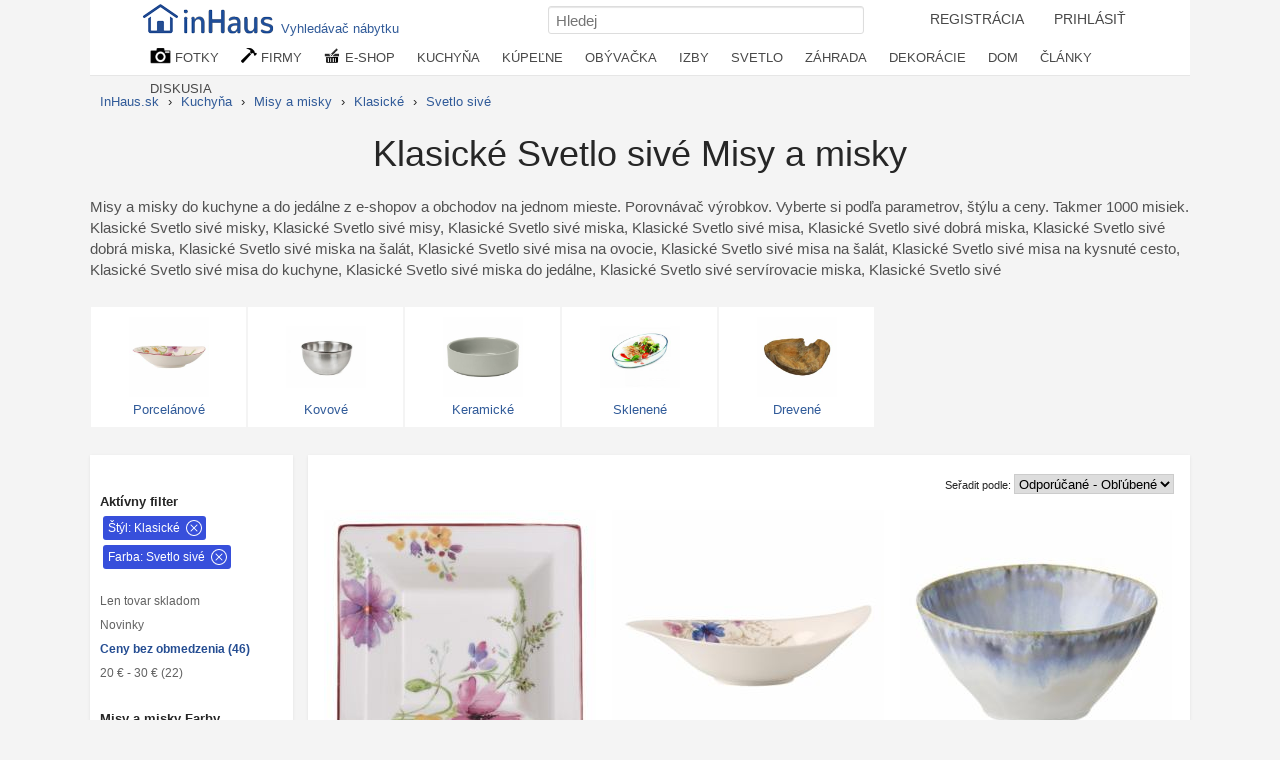

--- FILE ---
content_type: text/html; charset=UTF-8
request_url: https://inhaus.sk/bydleni/misy-misky/klasicky/b-cccccc/
body_size: 15797
content:
<!DOCTYPE html>
<html lang="sk">
<head>
<meta http-equiv="content-type" content="text/html; charset=utf-8">
<title>Klasické Svetlo sivé Misy a misky   | InHaus.sk</title>
<meta name="keywords" lang="sk" content="misky, misy, miska, misa, dobrá miska, dobrá miska, miska na šalát, misa na ovocie, misa na šalát, misa na kysnuté cesto, misa do kuchyne, miska do jedálne, servírovacie miska,">
<meta name="description" lang="sk" content="Klasické Svetlo sivé misky, Klasické Svetlo sivé  misy, Klasické Svetlo sivé  miska, Klasické Svetlo sivé  misa, Klasické Svetlo sivé  dobrá miska, Klasické Svetlo sivé …">
<meta name="viewport" content="width=device-width, initial-scale=1"> 
<meta property="fb:app_id" content="139487032906765"> 
<link rel="apple-touch-icon" sizes="76x76" href="/i/ico/apple-icon-76x76.png">
<link rel="apple-touch-icon" sizes="114x114" href="/i/ico/apple-icon-114x114.png">
<link rel="apple-touch-icon" sizes="120x120" href="/i/ico/apple-icon-120x120.png">
<link rel="apple-touch-icon" sizes="144x144" href="/i/ico/apple-icon-144x144.png">
<link rel="apple-touch-icon" sizes="152x152" href="/i/ico/apple-icon-152x152.png">
<link rel="apple-touch-icon" sizes="180x180" href="/i/ico/apple-icon-180x180.png">
<link rel="icon" type="image/png" sizes="192x192"  href="/i/ico/android-icon-512x512.png">
<link rel="icon" type="image/png" sizes="192x192"  href="/i/ico/android-icon-192x192.png">
<link rel="icon" type="image/png" sizes="32x32" href="/i/ico/favicon-32x32.png">
<link rel="icon" type="image/png" sizes="96x96" href="/i/ico/favicon-96x96.png">
<link rel="stylesheet" type="text/css" href="/styl8.css?22">
<link rel="manifest" href="/manifest.json">
<!-- Global site tag (gtag.js) - Google Analytics -->
<script async src="https://www.googletagmanager.com/gtag/js?id=G-JQ7FZ3TF8N"></script>
<script>
  window.dataLayer = window.dataLayer || [];
  function gtag(){ dataLayer.push(arguments);}
  gtag('js', new Date());
  gtag('config', 'G-JQ7FZ3TF8N');
</script>

<link rel="canonical" href="https://inhaus.sk/bydleni/misy-misky/klasicky/b-cccccc/">
<meta name="robots" content="index,follow">



<meta property="og:image" content="https://inhaus.sk/upload/2021/04/18/low/1322397.jpg.jpg">
<meta property="og:title" content="Klasické Svetlo sivé Misy a misky ">
<meta property="og:description" content="Klasické Svetlo sivé misky, Klasické Svetlo sivé  misy, Klasické Svetlo sivé  miska, Klasické Svetlo sivé  misa, Klasické Svetlo sivé  dobrá miska, Klasické Svetlo sivé  dobrá miska, Klasické Svetlo sivé  miska na šalát, Klasické Svetlo sivé  misa na ovocie, Klasické Svetlo sivé  misa na šalát, Klasické Svetlo sivé  misa na kysnuté cesto, Klasické Svetlo sivé  misa do kuchyne, Klasické Svetlo sivé  miska do jedálne, Klasické Svetlo sivé  servírovacie miska, Klasické Svetlo sivé">
<meta property="og:site_name" content="InHaus.sk">

<style type="text/css">
.buttons { top: 203px; } 
.clanek { clear: both; margin-bottom: 1em; }
.clanek img { float: left; margin-right: 10px;margin-bottom: 2em;}
.clanek h1 { text-align: left;}
.thumb:hover > .nadFotkou { display: block; }
.thumb:hover > .obrazek { box-shadow: 0px 0px 1px 1px #e6e6e6;  }
a.barvy { width: 19px; float: left; height: 19px; margin:1px;display: inline-block; }
a.bsel { border: 1px solid;width: 17px; height: 17px;}
.sleva{ position: absolute;
    top: 245px; 
    left: 190px;
    padding: 5px 10px 2px 7px;
    background-color: rgba(37,77,146,0.7);
    color: white;
    border-top-left-radius: 5px;
    height: 20px;
    z-index: 10; }
 .skladem {
	position: absolute;
    top: 0px; 
    left: 00px;
    padding: 5px 10px 2px 7px;
    background-color: rgba(44, 152, 64, 0.7);
    color: white;
    border-top-right-radius: 5px;
    height: 20px; 
    opacity: 0;
    z-index: 10;
} 
.fotobox:hover .buttons2 { opacity: 1 }  
.fotobox:hover .skladem { opacity: 1 }  
.fotobox:hover img { transform: scale(1.1);  }  
.fotobox:hover a { color: #234682;  }  

.cena { font-size: 1.2em; }
.buttons2 { opacity: 0; }
.buttons2 a {
	color: #e2e2e2 !important;
    background-color: #fff;
    border-color: #234682;
    padding: 3px 9px;
    font-size: 8.7pt;
    line-height: 1.5;
    text-align: center;
    vertical-align: middle;
    touch-action: manipulation;
    cursor: pointer;
    background: #234682;
    border: 1px solid transparent;
    white-space: nowrap;
    border-radius: 3px;
}
.buttons2 a:hover{
	color:white;
}

h3 { font-size: 1.10em; }
.fotoboxsize1 { height: auto;  }
.fotoboxsize2 { height: auto;  }
.fotoboxsize3 { height: auto;  }
.fotkapopis a { font-size: 93%; color: #4a6592; }
.filtrace { 
	padding: 5px 26px 5px 5px !important;
background-color: rgb(55, 79, 219);
display: inline-block !important;
color: white !important;
margin: 0px 0 5px 0px  !important;
border-radius: 3px;
background-image: url(/i/svg/x-circle-w.svg);
background-size: 16px 16px;
background-position: calc(100% - 4px) 4px;
background-repeat: no-repeat;
}
a.filtrace { color:white !important;
background-color: rgb(55, 79, 219) !important;
 }
</style>

</head>
<body>
<nav>
<div id="navigacemove">	
<div id="navigacein">	
<div id="navlista">
<div id="navigace"><span itemscope="" itemtype="http://schema.org/Organization">
<a href="/" id="logo" title="časopis o bydlenie, nábytok, inspirácia" itemprop="url"><img src="/i/Inhaus-logo2.png" alt="www.inhaus.sk" width="139" height="32" itemprop="logo"><span style="top:-2px;padding: 15px 5px 4px 2px;position: relative;">Vyhledávač nábytku</span></a></span>
  
  
<ul id="navmenu">
<li style="display: inline-block;"><a  id="login2" href="/registrace.php">REGISTRÁCIA</a></li>
<li style="display: inline-block;"><a  id="login" href="/prihlaseni.php">PRIHLÁSIŤ</a></li>

</ul>


<div class="searchdiv">
 <form method="post" action="/search.php" style="margin: 0;"> 
  <input type="text" name="q" placeholder="Hledej" class="input" id="search" style="width: 300px;">
 </form>
</div>


<div class="nabidkat">
<ul>
	<li><a href="/inspirace-mistnosti/" title="Fotogalerie pro inspiraci"><img src="/i/kamera.png" alt="fotografie interiérů" width="21" height="16" style="vertical-align: top;"> FOTKY</a>
<ul>
	<li><a href="/bydleni/kuchyna/"><span id="kuchyne">kuchyňa</span></a></li>
	<li><a href="/bydleni/jedalen/"><span id="jidelna">Jedálne</span></a></li>
	<li><a href="/bydleni/kupelne/"><span id="koupelna">Kúpeľne</span></a></li>
	<li><a href="/bydleni/obyvacie-izby/"><span id="obyvak">Obývacie izby</span></a></li>
	<li><a href="/bydleni/spalne/"><span id="loznice">Spálne</span></a></li>
	<li><a href="/bydleni/deti/"><span id="detskypokoj">Detské a študentské izby</span></a></li>
	<li><a href="/bydleni/pracovna-domaci-kancelar/"><span id="pracovna">Pracovna</span></a></li>
	<li><a href="/bydleni/satny-skrine-skladovani/"><span id="satna">Šatne, skrine a skladovanie</span></a></li>
	<li><a href="/bydleni/osvetlenie/"><span id="lustr">Osvetlenie</span></a></li>
	<li><a href="/bydleni/dekoracie/"><span id="lucerny">Príslušenstvo a Dekorácie</span></a></li>
	<li><a href="/bydleni/schodiste/"><span id="schodiste">schodisko</span></a></li>
	<li><a href="/bydleni/vstup/"><span id="chodba">Vstup, chodba</span></a></li>
	<li><a href="/bydleni/podlahy-okna-dvere/"><span id="dvere">Podlahy, okná a dvere</span></a></li>
	<li><a href="/bydleni/exterier/"><span id="exterier">Exteriér a okolí domu</span></a></li>
	<li><a href="/bydleni/zahrada/"><span id="zahrada">Záhrada</span></a></li>
	<li><a href="/bydleni/bazen/"><span id="bazen">Bazény a wellness</span></a></li>
	<li><a href="/bydleni/terasa/"><span id="terasa">Terasa</span></a></li>
	<li><a href="/bydleni/zimni-zahrada/"><span id="zahradazimni">Zimná záhrada</span></a></li>
	<li><a href="/bydleni/veranda/"><span id="veranda">Veranda</span></a></li>
	<li><a href="/bydleni/balkony/"><span id="balkon">Balkóny</span></a></li>
</ul>		
</li>

	<li><a href="/dum-byt-prodej-sluzby/" title="Firmy, profesionálové"><img src="/i/kladivo.png" alt="firmy,návrháři" width="16" height="15" style="vertical-align: top;"> FIRMY</a>
<ul class="nabidkalist">
	<li><a href="/sluzby-pro-byt-dum/architekt/">Architekti</a></li>
	<li><a href="/sluzby-pro-byt-dum/umelci-remeslnici/">Remeselníci</a></li>
	<li><a href="/sluzby-pro-byt-dum/bytovy-design/">Bytoví architekti</a></li>
	<li><a href="/sluzby-pro-byt-dum/truhlari/">Stolári</a></li>
	<li><a href="/sluzby-pro-byt-dum/kovarstvi/">kováčstvo</a></li>
	<li><a href="/sluzby-pro-byt-dum/kamna-krby/">Krby a kamna</a></li>
	<li><a href="/sluzby-pro-byt-dum/navrh-kuchyne-koupelna/">Návrhy kuchýň a kúpeľní</a></li>
	<li><a href="/sluzby-pro-byt-dum/zahradni-architekti-navrhari/">Záhradný architekti a návrhári</a></li>
	<li><a href="/sluzby-pro-byt-dum/zahradni-prace/">záhradné práce</a></li>
	<li><a href="/sluzby-pro-byt-dum/bazen-spa-navrh-stavba/">Bazény a Spa</a></li>
	<li><a href="/sluzby-pro-byt-dum/kamenici-obkladac/">Kameníci a obkladači</a></li>
	<li><a href="/sluzby-pro-byt-dum/instalater/">inštalatéri</a></li>
	<li><a href="/sluzby-pro-byt-dum/maliri/">Maliari a natierači</a></li>
	<li><a href="/vyrobky-pro-byt-dum/nabytek/">Nábytok</a></li>
	<li><a href="/vyrobky-pro-byt-dum/dekorace/">Dekorácie</a></li>
	<li><a href="/vyrobky-pro-byt-dum/zahrada-krajina/">Záhradný nábytok</a></li>
	<li><a href="/vyrobky-pro-byt-dum/svetla/">Svietidlá</a></li>
	<li><a href="/vyrobky-pro-byt-dum/zaluzie-zaclony/">Žalúzie, Rolety, Markízy</a></li>
	<li><a href="/vyrobky-pro-byt-dum/okna-dvere/">Okná a dvere</a></li>
	<li><a href="/dum-byt-prodej-sluzby/">...</a></li>	
</ul>	
</li>
	
<li><a href="/eshop/" title="Nákup nábytek, textil, dekorace"><img src="/i/kosicek.png" alt="e-shop, nákupy, nábytek" width="17" height="15" style="vertical-align: top;"> E-SHOP</a>
<ul class="nabidkalist">
<li><a href="/eshop/">Nakupujte nábytok a doplnky</a></li>
<li><a href="/eshop-slevy-nabytek.php">Aktuálne zľavy</a></li>
<li><a href="/bydleni/nabytok/">Nábytok</a></li>
<li><a href="/bydleni/textil/">Textil</a></li>
<li><a href="/eshop/kuchyna/">Všetko do kuchyne</a></li>
<li><a href="/eshop/kupelne/">Všetko do kúpeľne</a></li> 
<li><a href="/eshop/spalne/">Nábytok do Spálne</a></li>
<li><a href="/eshop/obyvacie-izby/">Obývacie izby</a></li>
<li><a href="/eshop/jidelen/">Nábytok do jedálne</a></li>
<li><a href="/eshop/deti/">Deti a študenti</a></li>
<li><a href="/eshop/pracovna-domaca-kancelaria/">Nábytok do pracovne</a></li>
<li><a href="/eshop/satny-skrine-skladovanie/">Skrine</a></li>
<li><a href="/eshop/osvetlenie/">Svetlo a lampy</a></li>
<li><a href="/eshop/dekoracie/">Dekorície</a></li>
<li><a href="/eshop/podlahy-okna-dvere/">Podlahy, okná a dvere</a></li>
<li><a href="/eshop/exterier/">Okolo domu</a></li>
<li><a href="/eshop/zahrada/">Všetko na záhradu</a></li>
</ul></li>

<li class="navexpand"><a href="/bydleni/kuchyna/" title="kuchyňa">KUCHYŇA</a>
<ul style="left:-252px">
<li><a href="/bydleni/kuchyna/"><span id="kuchyne">Kuchyňa</span></a></li>
<li><a href="/bydleni/riad/"><span id="knadobi">kuchynský riad</span></a></li>
<li><a href="/bydleni/jedalen/"><span id="jidelna">jedáleň</span></a></li>
<li><a href="/bydleni/jedalen-stolicky/"><span id="jzidle">Jedálenská stolička</span></a></li>

<li><a href="/bydleni/nanacini-zpracovani-potravin/"><span id="nacini">Náradie na spracovanie potravín</span></a></li>
<li><a href="/bydleni/kuchyn-doplnky/"><span id="kdoplnky">Doplnky do kuchyne</span></a></li>
<li><a href="/bydleni/jedalen-stoly/"><span id="jidelniset">Jedálenské stoly a sety</span></a></li>
<li><a href="/bydleni/jedalen-riad/"><span id="talire">Riad</span></a></li>


<li><a href="/bydleni/noze/"><span id="noze">Nože</span></a></li>
<li><a href="/bydleni/male-kuchyn-spotrebice/"><span id="spotrebice">Malé spotrebiče</span></a></li>
<li><a href="/bydleni/servirovacie-pomocky/"><span id="servirovani">Servírovacie pomôcky</span></a></li>
<li><a href="/bydleni/priborniky/"><span id="kredenc">Komody a príborníky</span></a></li>


<li><a href="/bydleni/kuchyn-linky/"><span id="linka">Kuchynské linky</span></a></li>
<li><a href="/bydleni/skladovani-potravin/"><span id="skladovani">Skladovanie potravín</span></a></li>
<li><a href="/bydleni/misy-misky/"><span id="misky">Misy a misky</span></a></li>
<li><a href="/bydleni/jedalen-ubrusy/"><span id="ubrus">Obrusy, prestieranie</span></a></li>


<li><a href="/bydleni/kuchynske-drezy/"><span id="drez">Drezy a batérie</span></a></li>
<li><a href="/bydleni/kuchynske-utierky/"><span id="chnapka">Utierky a chňapky</span></a></li>
<li><a href="/bydleni/barove-stolicky/"><span id="barovazidle">Barové stoličky</span></a></li>
<li><a href="/bydleni/domaci-bar/"><span id="bar">Bar a príslušenstvo</span></a></li>
</ul></li>

<li class="navexpand"><a href="/bydleni/kupelne/" title="Fotogalerie kupelne">KÚPEĽNE</a>
<ul style="left:-332px;">
<li><a href="/bydleni/kupelne/"><span id="koupelna">Kúpeľne</span></a></li>
<li><a href="/bydleni/kupelne-prislusenstvi/"><span id="koupdoplnky">Doplnky</span></a></li>
<li><a href="/bydleni/uteraky-osusky/"><span id="rucniky">Uteráky, osušky</span></a></li>
<li><a href="/bydleni/kupelnove-predlozky/"><span id="predlozka">Kúpeľňové predložky</span></a></li>

<li><a href="/bydleni/kupelna-hacky-vesacky-drzacky/"><span id="hacek">Háčiky, vešiaky, držiaky, úchytky</span></a></li>
<li><a href="/bydleni/kupelna-skrinky/"><span id="koupelskrinky">Skrinky a nábytok do kúpeľne</span></a></li>
<li><a href="/bydleni/kozmeticka-zrcatka/"><span id="kosmzrcatko">Kozmetické zrkadlá</span></a></li>
<li><a href="/bydleni/lekarny/"><span id="lekarna">Lekárničky</span></a></li>


<li><a href="/bydleni/kupelna-umavadlo/"><span id="umyvadlo">Umývadlá</span></a></li>
<li><a href="/bydleni/vane/"><span id="vana">Vane</span></a></li>
<li><a href="/bydleni/kupelna-baterie/"><span id="baterie">Baterie</span></a></li>
<li><a href="/bydleni/sprchove-kuty/"><span id="sprchkout">Sprchové kúty a zásteny</span></a></li>
</ul></li>

<li class="navexpand"><a href="/bydleni/obyvacie-izby/" title="Fotogaléria obývacie izby inšpirácie">OBÝVAČKA</a>
<ul style="left:-418px;">
<li><a href="/bydleni/obyvacie-izby/"><span id="obyvak">Obývacie izby - inšpirácia</span></a></li>
<li><a href="/bydleni/sedacie-supravy/"><span id="sedacka">Sedacie súpravy</span></a></li>
<li><a href="/bydleni/konferencne-stoliky/"><span id="konfstolek">Konferenčné stolíky</span></a></li>
<li><a href="/bydleni/obyvacka-kresla/"><span id="kreslo">Stoličky, kreslá</span></a></li>

<li><a href="/bydleni/tv-stoliky/"><span id="tvstolek">Tv stolíky</span></a></li>
<li><a href="/bydleni/komody/"><span id="komoda">Komody</span></a></li>
<li><a href="/bydleni/kniznice/"><span id="knihovna">Knižnice</span></a></li>
<li><a href="/bydleni/obyvak-lavice/"><span id="lavice">Lavice</span></a></li>

<li><a href="/bydleni/hojdaci-kresla/"><span id="kreslohoupaci">Hojdacie kreslá</span></a></li>
<li><a href="/bydleni/taburet/"><span id="taburet">Stolica</span></a></li>
<li><a href="/bydleni/stolicky/"><span id="stolicka">Stoličky</span></a></li>
<li><a href="/bydleni/pohovky/"><span id="pohovka">Pohovky</span></a></li>

<li><a href="/bydleni/obyvacie-steny/"><span id="obyvstena">Obývacie steny, Knižnice, Skrine</span></a></li>
<li><a href="/bydleni/krby/"><span id="kamna">Krby a kamna</span></a></li>
<li><a href="/bydleni/obyvak-textil/"><span id="deka">Deky, prikrývky, prikrývky</span></a></li>
<li><a href="/bydleni/koberce/"><span id="koberec">Koberce</span></a></li>
</ul></li>

<li class="navexpand"><a href="/bydleni/spalne/" title="Fotogaléria izieb a spální">IZBY</a>
<ul style="left:-489px;">
<li><a href="/bydleni/spalne/"><span id="loznice">SPÁLŇA</span></a></li>
<li><a href="/bydleni/postele/"><span id="postel">Postele</span></a></li>
<li><a href="/bydleni/komody/"><span id="komoda">Komody</span></a></li>
<li><a href="/bydleni/satnove-skrine/"><span id="satniskrin">Šatňové skrine</span></a></li>
<li><a href="/bydleni/toaletne-stoliky/"><span id="toaletka">Toaletné stolíky</span></a></li>
<li><a href="/bydleni/nocne-stolky/"><span id="nocnistolek">Nočné stolíky</span></a></li>
<li><a href="/bydleni/bielizen/"><span id="povleceni">Bielizen</span></a></li>
<li><a href="/bydleni/matrac/"><span id="matrace">Matrace a rošty</span></a></li>

<li><a href="/bydleni/deti/" title="Fotogaléria detské a študentské izby bývanie"><span id="detskypokoj">DETSKÁ IZBA</span></a>
<li><a href="/bydleni/studentsky-nabytok/"><span id="student">Študentský nábytok</span></a></li>
<li><a href="/bydleni/detsky-nabytok/"><span id="detskynabytek">Detský nábytok</span></a></li>
<li><a href="/bydleni/detske-dekoracie/"><span id="detskedekorace">Detské dekorácie</span></a></li>

<li><a href="/bydleni/sedaci-pufy-vaky/"><span id="puf">Pufy, vrecia</span></a></li>
<li><a href="/bydleni/detske-postielky/"><span id="postylka">Postieľky a postele</span></a></li>
<li><a href="/bydleni/detske-lozkoviny/"><span id="detskelozni">lôžkoviny</span></a></li>
<li><a href="/bydleni/detske-osvetlenie/"><span id="lampicka">Lampičky a svetla do detských izieb</span></a></li>

<li><a href="/bydleni/pracovna-domaca-kancelaria/" title="Fotogalerie domácích pracoven bydlení"><span id="pracovna">PRACOVNA</span></a>
<li><a href="/bydleni/pracovne-stoly/"><span id="pracovnistul">Pracovné stoly</span></a></li>
<li><a href="/bydleni/pracovne-skrine/"><span id="kancelskrin">Knižnice, Skrine</span></a></li>
<li><a href="/bydleni/kancelarske-kresla/"><span id="kancelkreslo">Stoličky a kreslá</span></a></li>

<li><a href="/bydleni/satny-skrine-skladovanie/" title="Fotogaléria šatne bývanie"><span id="satna">ŠATŇA NÁBYTOK</span></a>
<li><a href="/bydleni/skrinove-systemy/"><span id="skrin">Skrine a skriňové systémy</span></a></li>
<li><a href="/bydleni/regaly/"><span id="regal">Regály</span></a></li>
<li><a href="/bydleni/botniky/"><span id="botnik">Botníky</span></a></li>

<li><a href="/bydleni/kose-na-bielizen/"><span id="kospradelni">Bielizňové a iné koše</span></a></li>
<li><a href="/bydleni/skladovanie-boxy/"><span id="box">Skladovanie boxy</span></a></li>
<li><a href="/bydleni/haciky-vesiaky/"><span id="vesak">Háčiky a vešiaky</span></a></li>
<li><a href="/bydleni/odpadkove-kose/"><span id="kos">Odpadkové koše</span></a></li>
</ul></li>

<li class="navexpand"><a href="/bydleni/osvetlenie/" title="Osvetlenie bytu a domu">SVETLO</a>
<ul style="left:-558px;">
<li><a href="/bydleni/zavesne-osvetlenie/"><span id="svetlozaves">závesné osvetlenie</span></a></li>
<li><a href="/bydleni/lustre/"><span id="lustr">Lustre</span></a></li>
<li><a href="/bydleni/stolove-lampy/"><span id="sletlostolni">Stolové lampy</span></a></li>
<li><a href="/bydleni/nastenne-svietidla/"><span id="svetlonastene">Nástenné svietidlá</span></a></li>
<li><a href="/bydleni/stropne-svietidla/"><span id="svetlostropni">Stropné svetlá</span></a></li>
<li><a href="/bydleni/stojacie-lampy/"><span id="svetlostojaci">Stojací lampy</span></a></li>
<li><a href="/bydleni/dekoracne-osvetlenie/"><span id="svetlodekoracni">Dekoračné osvetlenie</span></a></li>
<li><a href="/bydleni/zahradne-osvetlenie/"><span id="svetlozahradni">Záhradné osvetlenie</span></a></li>
</ul>
</li>

<li class="navexpand"><a href="/bydleni/zahrada/" title="Fotogalerie zahrady a zahrádky zahrada">ZÁHRADA</a>
<ul style="left:-628px;">
<li><a href="/bydleni/zahrada/"><span id="zahrada">Záhrada</span></a></li>
<li><a href="/bydleni/terasa/"><span id="terasa">Terasa</span></a></li>
<li><a href="/bydleni/zimna-zahrada/"><span id="zahradazimni">Zimná záhrada</span></a></li>
<li><a href="/bydleni/ohnisko/"><span id="ohniste">Ohnisko</span></a></li>

<li><a href="/bydleni/zahradne-cesty/"><span id="zahradacesticka">Záhradné cestičky</span></a></li>
<li><a href="/bydleni/zahradny-nabytok/"><span id="zahradanabytek">Záhradný nábytok</span></a></li>
<li><a href="/bydleni/zahradne-sedenie/"><span id="zahradasezeni">Záhradné sedenie</span></a></li>
<li><a href="/bydleni/zahradne-hojdacky/"><span id="houpacka">Záhradné hojdačky a siete</span></a></li>	

<li><a href="/bydleni/zahradne-altany/"><span id="zahradaaltan">Altány, pergoly a skleníky</span></a></li>
<li><a href="/bydleni/zahradne-slnecniky/"><span id="slunecnik">Záhradné slnečníky</span></a></li>
<li><a href="/bydleni/zahradne-dekoracie/"><span id="zahradadekorace">Záhradné dekorácie</span></a></li>
<li><a href="/bydleni/zahradne-osvetlenie/"><span id="svetlozahradni">Záhradné osvetlenie</span></a></li>

<li><a href="/bydleni/zahradne-jazierka/"><span id="zahradnijezirko">Záhradné jazierka</span></a></li>
<li><a href="/bydleni/zahradnicenie/"><span id="konev">Záhradníčenie a zavlažovanie</span></a></li>
<li><a href="/bydleni/zahradne-kvetinace/"><span id="zahradakvetinac">Záhradné kvetináče</span></a></li>
<li><a href="/bydleni/zahradne-grily/"><span id="zahradagril">záhradné grily</span></a></li>

</ul></li>


<li class="navexpand"><a href="/bydleni/dekoracie/" title="Fotogaléria dekorácie pre bývanie">DEKORÁCIE</a>
<ul style="left:-707px;">
<li><a href="/bydleni/vankuse-dekoracia/"><span id="polstar">Vankúše</span></a></li>
<li><a href="/bydleni/hodiny/"><span id="hodiny">Hodiny</span></a></li>
<li><a href="/bydleni/zrkadla/"><span id="zrcadlo">Zrkadlá</span></a></li>
<li><a href="/bydleni/sviecky/"><span id="lucerny">Sviečky, svetlá a lucerny</span></a></li>

<li><a href="/bydleni/koberce/"><span id="koberec">Koberce</span></a></li>
<li><a href="/bydleni/fotoramecky/"><span id="fotoramecek">Foto rámčeky</span></a></li>
<li><a href="/bydleni/nastenne-dekoracie/"><span id="dekoracenastenne">Nástenné dekorácie</span></a></li>
<li><a href="/bydleni/cedule/"><span id="cedule">Cedule</span></a></li>

<li><a href="/bydleni/obrazy/"><span id="obrazy">Obrazy</span></a></li>
<li><a href="/bydleni/plagaty/"><span id="plakat">Plagáty a fotoobrazy</span></a></li>
<li><a href="/bydleni/samolepky/"><span id="samolepka">Samolepky na stenu</span></a></li>
<li><a href="/bydleni/nastenne-police/"><span id="police">Nástenné police</span></a></li>

<li><a href="/bydleni/nabytkove-uchytky/"><span id="nabytekuchytka">Nábytkové úchytky</span></a></li>
<li><a href="/bydleni/kvetinace/"><span id="kvetinac">Kvetináče, stojany</span></a></li>
<li><a href="/bydleni/vazy/"><span id="vaza">Vázy</span></a></li>
<li><a href="/bydleni/sosky-sochy/"><span id="soska">Sošky a sochy</span></a></li>

<li><a href="/bydleni/regaly-na-casopisy/"><span id="stojancasopisy">Regály na časopisy</span></a></li>
<li><a href="/bydleni/pes-macka-potreby/"><span id="potrebypromazlicky">Potreby pre domácich miláčikov</span></a></li>
<li><a href="/bydleni/dekoracie-vianoce/"><span id="dekoracevanocni">Vianočné dekorácie</span></a></li>
<li><a href="/bydleni/dekoracie-ostatne/"><span id="dekoraceostatni">Ostatné dekorácie</span></a></li>

</ul></li>

<li class="navexpand"><a href="/bydleni/exterier/" title="Domy a okolí">DOM</a>
<ul  style="left:-794px;">

<li><a href="/bydleni/exterier/"><span id="exterier">Exterier a okolí domu</span></a></li>
<li><a href="/bydleni/terasa/"><span id="terasa">Terasa</span></a></li>
<li><a href="/bydleni/zimna-zahrada/"><span id="zahradazimni">Zimná záhrada</span></a></li>
<li><a href="/bydleni/veranda/"><span id="veranda">Veranda</span></a></li>

<li><a href="/bydleni/garaz-kulna/"><span id="garaz">Garáž, šopa koterec pre psov</span></a></li>
<li><a href="/bydleni/strechy/"><span id="strecha">Strechy</span></a></li>
<li><a href="/bydleni/telocvicna-fitness/"><span id="fitness">Telocvičňa, Fitness</span></a></li>
<li><a href="/bydleni/bazen/"><span id="bazen">Bazény a wellness</span></a></li>

<li><a href="/bydleni/podlahy-okna-dvere/"><span id="dvere">Podlahy, okná a dvere</span></a></li>
<li><a href="/bydleni/schodisko/"><span id="schodiste">Schodisko</span></a></li>
<li><a href="/bydleni/vstup/"><span id="chodba">Vstup, chodba</span></a></li>
<li><a href="/bydleni/balkony/"><span id="balkon">Balkóny</span></a></li>
<li><a href="/bydleni/herna/"><span id="herna">Herňa</span></a></li>

<li><a href="/bydleni/vinna-pivnica/"><span id="sklepvino">Vinný sklep</span></a></li>
<li><a href="/bydleni/oplotenie/"><span id="plot">Oplotenie a kamenné múry (gabióny)</span></a></li>
<li><a href="/bydleni/venku-sport/"><span id="zabavasport">Výbava na sport a zábavu</span></a></li>
<li><a href="/bydleni/postove-schranky/"><span id="postschranka">Poštové schránky</span></a></li>

<li><a href="/bydleni/kovanie/"><span id="klika">Kľučky, úchyty, guľa</span></a></li>
<li><a href="/bydleni/rohoze/"><span id="rohoze">Rohože</span></a></li>
<li><a href="/bydleni/podlahy/"><span id="podlaha">Podlahy</span></a></li>
<li><a href="/bydleni/klopadla-zvonceky/"><span id="klepadlo">Klopadlá a zvončeky</span></a></li>
<li><a href="/bydleni/zaclony/"><span id="zaclona">Záclony, závesy</span></a></li>
</ul></li>

	<li class="navexpand2"><a href="/clanky/" title="články o bydlení">ČLÁNKY</a>
	<ul class="nabidkalist" style="left:-76px;">
	<li><a href="/clanky/bytovy-design/">Bytový design</a></li>
	<li><a href="/clanky/interier/">interiér</a></li>
	<li><a href="/clanky/zahrada/">Záhrada</a></li>
	<li><a href="/clanky/zdrave-bydleni/">Zdravé bývanie</a></li>
	<li><a href="/clanky/remesla-sluzby/">Remeslá a služby</a></li>
	<li><a href="/clanky/technologie/">Technológie</a></li>
	<li><a href="/clanky/stavebnictvi/">Stavebníctvo</a></li>
	<li><a href="/clanky/reality/">Reality</a></li>
	<li><a href="/clanky/projekty/">Projekty</a></li>
	</ul>
	</li>
	<li class="navexpand2"><a href="/diskuse/bydleni/" title="diskuse forum o bydlení">DISKUSIA</a>
	<ul class="nabidkalist" style="left:-122px;">
		<li><a href="/diskuse/design/">Design, interiér, návrhy</a></li>
		<li><a href="/diskuse/zahrada/">Záhrada</a></li>
		<li><a href="/diskuse/technika/">Technológia v dome</a></li>
	</ul>
	</li>
</ul>
</div>

</div>
</div>
</div>
</div>
</nav>

<div id="plochacenter">
<ol itemscope itemtype="http://schema.org/BreadcrumbList" class="strukturalist">
<li  itemprop="itemListElement" itemscope itemtype="http://schema.org/ListItem" style="display: inline;">
<a   itemprop="item" href="https://inhaus.sk/inspirace-mistnosti/"><span itemprop="name">InHaus.sk</span></a> › 
       <meta itemprop="position" content="1">
</li> 
<li  itemprop="itemListElement" itemscope itemtype="http://schema.org/ListItem" style="display: inline;">
<a   itemprop="item" href="/bydleni/kuchyna/"><span itemprop="name">Kuchyňa</span></a> ›
       <meta itemprop="position" content="2">
</li> 
<li  itemprop="itemListElement" itemscope itemtype="http://schema.org/ListItem" style="display: inline;">
<a   itemprop="item" href="/bydleni/misy-misky/"><span itemprop="name">Misy a misky</span></a> ›
       <meta itemprop="position" content="3">
</li> 
<li  itemprop="itemListElement" itemscope itemtype="http://schema.org/ListItem" style="display: inline;">
<a   itemprop="item" href="/bydleni/misy-misky/klasicky/"><span itemprop="name">Klasické</span></a> ›
       <meta itemprop="position" content="4">
</li> 
<li  itemprop="itemListElement" itemscope itemtype="http://schema.org/ListItem" style="display: inline;">
<a   itemprop="item" href="/bydleni/misy-misky/b-cccccc/"><span itemprop="name">Svetlo sivé</span></a> 
       <meta itemprop="position" content="5">
</li> 

</ol>	

<h1 style="margin-top:0em;line-height: auto;">Klasické Svetlo sivé Misy a misky  </h1>
<p class="popis">Misy a misky do kuchyne a do jedálne z e-shopov a obchodov na jednom mieste. Porovnávač výrobkov. Vyberte si podľa parametrov, štýlu a ceny. Takmer 1000 misiek. Klasické Svetlo sivé misky, Klasické Svetlo sivé  misy, Klasické Svetlo sivé  miska, Klasické Svetlo sivé  misa, Klasické Svetlo sivé  dobrá miska, Klasické Svetlo sivé  dobrá miska, Klasické Svetlo sivé  miska na šalát, Klasické Svetlo sivé  misa na ovocie, Klasické Svetlo sivé  misa na šalát, Klasické Svetlo sivé  misa na kysnuté cesto, Klasické Svetlo sivé  misa do kuchyne, Klasické Svetlo sivé  miska do jedálne, Klasické Svetlo sivé  servírovacie miska, Klasické Svetlo sivé</p>


<div class="vyrobky">
	

<a href="/bydleni/misy-misky/p-porcelanove/" class="afotodiv">
			<div class="fotodiv">
				<img src="/upload/2021/04/18/low/1322604.jpg" width="80" alt="porcelánové" style="border-radius: 4px;">
				<p style="display: inline-block;overflow: hidden; height: 45px;margin: 0;">
				Porcelánové</p>
			</div>
		</a>
<a href="/bydleni/misy-misky/p-kovove/" class="afotodiv">
			<div class="fotodiv">
				<img src="/upload/2021/04/18/low/1322866.jpg" width="80" alt="kovové" style="border-radius: 4px;">
				<p style="display: inline-block;overflow: hidden; height: 45px;margin: 0;">
				Kovové</p>
			</div>
		</a>
<a href="/bydleni/misy-misky/p-keramicke/" class="afotodiv">
			<div class="fotodiv">
				<img src="/upload/2021/04/18/low/1322727.jpg" width="80" alt="keramické" style="border-radius: 4px;">
				<p style="display: inline-block;overflow: hidden; height: 45px;margin: 0;">
				Keramické</p>
			</div>
		</a>
<a href="/bydleni/misy-misky/p-sklenene/" class="afotodiv">
			<div class="fotodiv">
				<img src="/upload/2021/04/18/low/1322802.jpg" width="80" alt="sklenené" style="border-radius: 4px;">
				<p style="display: inline-block;overflow: hidden; height: 45px;margin: 0;">
				Sklenené</p>
			</div>
		</a>
<a href="/bydleni/misy-misky/p-drevene/" class="afotodiv">
			<div class="fotodiv">
				<img src="/upload/2021/04/18/low/1322532.jpg" width="80" alt="drevené" style="border-radius: 4px;">
				<p style="display: inline-block;overflow: hidden; height: 45px;margin: 0;">
				Drevené</p>
			</div>
		</a>
<hr class="cistic">
</div>

<hr class="cistic">	





<div id="lcont">


<p style="margin-top: 2em; margin-left: -3px;"><b>Aktívny filter</b></p>
		<a href="/bydleni/misy-misky/b-cccccc/" class="filtrace">Štýl: Klasické</a><br>
		<a href="/bydleni/misy-misky/klasicky/" class="filtrace">Farba: Svetlo sivé</a><br>

<br>
<div class="aaceny">
	<a href="/bydleni/misy-misky/klasicky/b-cccccc/?skladem" >Len tovar skladom</a>
	<a href="/bydleni/misy-misky/klasicky/b-cccccc/?novinky" >Novinky</a> 
			<a href="/bydleni/misy-misky/klasicky/b-cccccc/c-0/" class="sel">Ceny bez obmedzenia  (46)</a>
			<a href="/bydleni/misy-misky/klasicky/b-cccccc/c-3/">20 € - 30 €  (22)</a>
</div>	


<div class="aabarvy">
	<p style="margin-top: 2em; margin-left: -3px;"><b>Misy a misky Farby</b></p>
	<a href="/bydleni/misy-misky/klasicky/" rel="canonical">Akékoľvek farby</a>
		<a href="/bydleni/misy-misky/klasicky/b-999999/" style="margin:1px;display: inline-block;background-color:#999999;" title="Misy a misky Sivé (21)" aria-label="Misy a misky Sivé" class="barvy"> </a>
		<a href="/bydleni/misy-misky/klasicky/b-cccccc/" style="margin:1px;display: inline-block;background-color:#cccccc;" title="Misy a misky Svetlo sivé (46)" aria-label="Misy a misky Svetlo sivé" class="bsel barvy"> </a>
<hr class="cistic">
</div>


<br><br>



<div class="aastyly">
	<p style="margin-top: 2em; margin-left: -3px;"><b>Štýl</b></p>
	<a href="/bydleni/misy-misky/" >Všetky štýly</a>
		<a href="/bydleni/misy-misky/klasicky/b-cccccc/"  title="Klasické" class="sel">Klasické (46)</a>
		<a href="/bydleni/misy-misky/skandinavsky/b-cccccc/"  title="Skandinávské">Skandinávské (38)</a>
		<a href="/bydleni/misy-misky/stredomorsky/b-cccccc/"  title="Provence">Provence (19)</a>
</div>






</div>




<div id="fotolist">

<div class="listatrideni" style="margin-bottom: 16px;margin-top: 0px;">
<div id="seraditpodle">Seřadit podle: <form action="/bydleni/misy-misky/klasicky/b-cccccc/" method="get" style="margin: 0;display: inline;"><select id="selseraditpodle" onchange="this.form.submit()" name="order">
<option value="dnes" rel="nofollow">Odporúčané - Obľúbené</option>
<option  value="aktivita" rel="nofollow">poslednej aktivity</option>
<option value="nove" rel="nofollow">Novinky na trhu</option>
<option value="cena" rel="nofollow">Ceny od najnižšej</option>
<option value="cenad" rel="nofollow">Ceny od najvyššej</option>
</select></form></div></div>




	
	
<div class="prvni fotobox fotoboxsize2">
	<span class="skladem">do 3 dní</span>
	<a href="/nakup/1322495/1/862/1/"  target="_blank" onclick="trackLink(&quot;/nakup/1322495/1/862/1/&quot;,'fotky-Misy a misky'); return true;" class="track thumb">
				<div class="fotoboximg2">
			<img src="/upload/2021/04/18/low/1322495.jpg"  class="fotoboximg2" alt="Hranatá porcelánová miska s motívom kvetín Villeroy &amp; Boch Mariefleur Gifts">
		</div></a>	
			<div>
				<div class="fotkapopis" style="margin: 0">
					<h3><a href="/nakup/1322495/1/862/1/" onclick="trackLink(&quot;/nakup/1322495/1/862/1/&quot;,'fotky-Misy a misky'); return true;">Hranatá porcelánová miska s motívom…</a></h3>
					<div class="buttons2" style="float: right">
						<a href="/nakup/1322495/1/862/1/" onclick="trackLink(&quot;/nakup/1322495/1/862/1/&quot;,'fotky-Misy a misky'); return true;" target="_blank">Do obchodu</a>
						<a href="/foto/1322495/hranata-porcelanova-miska-s-motivom-kvetin-villeroy-boch-mariefleur-gifts" class="email">Detail</a>
						 
					 </div>
					
						<a href="/nakup/1322495/1/862/1/" onclick="trackLink(&quot;/nakup/1322495/1/862/1/&quot;,'fotky-Misy a misky'); return true;" target="_blank">
						<span class="cena">
						29,-€</span></a>
						
						
				</div>
								
		   </div>

	
</div>
	
<div class="fotobox fotoboxsize2">
	<span class="skladem">do 3 dní</span>
	<a href="/nakup/1322619/2/862/1/"  target="_blank" onclick="trackLink(&quot;/nakup/1322619/2/862/1/&quot;,'fotky-Misy a misky'); return true;" class="track thumb">
				<div class="fotoboximg2">
			<img src="/upload/2021/04/18/low/1322619.jpg"  class="fotoboximg2" alt="Porcelánová šalátová miska s motívom kvetín Villeroy &amp; Boch Mariefleur Serve, 3,8 l">
		</div></a>	
			<div>
				<div class="fotkapopis" style="margin: 0">
					<h3><a href="/nakup/1322619/2/862/1/" onclick="trackLink(&quot;/nakup/1322619/2/862/1/&quot;,'fotky-Misy a misky'); return true;">Porcelánová šalátová miska s motívom…</a></h3>
					<div class="buttons2" style="float: right">
						<a href="/nakup/1322619/2/862/1/" onclick="trackLink(&quot;/nakup/1322619/2/862/1/&quot;,'fotky-Misy a misky'); return true;" target="_blank">Do obchodu</a>
						<a href="/foto/1322619/porcelanova-salatova-miska-s-motivom-kvetin-villeroy-boch-mariefleur-serve-3-8-l" class="email">Detail</a>
						 
					 </div>
					
						<a href="/nakup/1322619/2/862/1/" onclick="trackLink(&quot;/nakup/1322619/2/862/1/&quot;,'fotky-Misy a misky'); return true;" target="_blank">
						<span class="cena">
						77,-€</span></a>
						
						
				</div>
								
		   </div>

	
</div>
	
<div class="fotobox fotoboxsize2">
	<span class="skladem">do 3 dní</span>
	<a href="/nakup/1322587/3/862/1/"  target="_blank" onclick="trackLink(&quot;/nakup/1322587/3/862/1/&quot;,'fotky-Misy a misky'); return true;" class="track thumb">
				<div class="fotoboximg2">
			<img src="/upload/2021/04/18/low/1322587.jpg"  class="fotoboximg2" alt="Modrá kameninová miska Costa Nova Brisa, ⌀ 15,5 cm">
		</div></a>	
			<div>
				<div class="fotkapopis" style="margin: 0">
					<h3><a href="/nakup/1322587/3/862/1/" onclick="trackLink(&quot;/nakup/1322587/3/862/1/&quot;,'fotky-Misy a misky'); return true;">Modrá kameninová miska Costa Nova Brisa…</a></h3>
					<div class="buttons2" style="float: right">
						<a href="/nakup/1322587/3/862/1/" onclick="trackLink(&quot;/nakup/1322587/3/862/1/&quot;,'fotky-Misy a misky'); return true;" target="_blank">Do obchodu</a>
						<a href="/foto/1322587/modra-kameninova-miska-costa-nova-brisa-15-5-cm" class="email">Detail</a>
						 
					 </div>
					
						<a href="/nakup/1322587/3/862/1/" onclick="trackLink(&quot;/nakup/1322587/3/862/1/&quot;,'fotky-Misy a misky'); return true;" target="_blank">
						<span class="cena">
						12,-€</span></a>
						
						
				</div>
								
		   </div>

	
</div>
	
<div class="prvni fotobox fotoboxsize2">
	<span class="skladem">do 3 dní</span>
	<a href="/nakup/1322398/4/862/1/"  target="_blank" onclick="trackLink(&quot;/nakup/1322398/4/862/1/&quot;,'fotky-Misy a misky'); return true;" class="track thumb">
				<div class="fotoboximg2">
			<img src="/upload/2021/04/18/low/1322398.jpg"  class="fotoboximg2" alt="Biela kameninová miska s béžovým okrajom Costa Nova Brisa, ⌀ 10 cm">
		</div></a>	
			<div>
				<div class="fotkapopis" style="margin: 0">
					<h3><a href="/nakup/1322398/4/862/1/" onclick="trackLink(&quot;/nakup/1322398/4/862/1/&quot;,'fotky-Misy a misky'); return true;">Biela kameninová miska s béžovým…</a></h3>
					<div class="buttons2" style="float: right">
						<a href="/nakup/1322398/4/862/1/" onclick="trackLink(&quot;/nakup/1322398/4/862/1/&quot;,'fotky-Misy a misky'); return true;" target="_blank">Do obchodu</a>
						<a href="/foto/1322398/biela-kameninova-miska-s-bezovym-okrajom-costa-nova-brisa-10-cm" class="email">Detail</a>
						 
					 </div>
					
						<a href="/nakup/1322398/4/862/1/" onclick="trackLink(&quot;/nakup/1322398/4/862/1/&quot;,'fotky-Misy a misky'); return true;" target="_blank">
						<span class="cena">
						9,-€</span></a>
						
						
				</div>
								
		   </div>

	
</div>
	
<div class="fotobox fotoboxsize2">
	<span class="skladem">do 3 dní</span>
	<a href="/nakup/1322420/5/862/1/"  target="_blank" onclick="trackLink(&quot;/nakup/1322420/5/862/1/&quot;,'fotky-Misy a misky'); return true;" class="track thumb">
				<div class="fotoboximg2">
			<img src="/upload/2021/04/18/low/1322420.jpg"  class="fotoboximg2" alt="Biela misa na ovocie YAMAZAKI Tower, ⌀ 21,5 cm">
		</div></a>	
			<div>
				<div class="fotkapopis" style="margin: 0">
					<h3><a href="/nakup/1322420/5/862/1/" onclick="trackLink(&quot;/nakup/1322420/5/862/1/&quot;,'fotky-Misy a misky'); return true;">Biela misa na ovocie YAMAZAKI Tower, ⌀…</a></h3>
					<div class="buttons2" style="float: right">
						<a href="/nakup/1322420/5/862/1/" onclick="trackLink(&quot;/nakup/1322420/5/862/1/&quot;,'fotky-Misy a misky'); return true;" target="_blank">Do obchodu</a>
						<a href="/foto/1322420/biela-misa-na-ovocie-yamazaki-tower-21-5-cm" class="email">Detail</a>
						 
					 </div>
					
						<a href="/nakup/1322420/5/862/1/" onclick="trackLink(&quot;/nakup/1322420/5/862/1/&quot;,'fotky-Misy a misky'); return true;" target="_blank">
						<span class="cena">
						41,-€</span></a>
						
						
				</div>
								
		   </div>

	
</div>
	
<div class="fotobox fotoboxsize2">
	<span class="skladem">do 3 dní</span>
	<a href="/nakup/1322388/6/862/1/"  target="_blank" onclick="trackLink(&quot;/nakup/1322388/6/862/1/&quot;,'fotky-Misy a misky'); return true;" class="track thumb">
				<div class="fotoboximg2">
			<img src="/upload/2021/04/18/low/1322388.jpg"  class="fotoboximg2" alt="Biela kameninová miska Costa Nova Pearl, ⌀ 16 cm">
		</div></a>	
			<div>
				<div class="fotkapopis" style="margin: 0">
					<h3><a href="/nakup/1322388/6/862/1/" onclick="trackLink(&quot;/nakup/1322388/6/862/1/&quot;,'fotky-Misy a misky'); return true;">Biela kameninová miska Costa Nova Pearl…</a></h3>
					<div class="buttons2" style="float: right">
						<a href="/nakup/1322388/6/862/1/" onclick="trackLink(&quot;/nakup/1322388/6/862/1/&quot;,'fotky-Misy a misky'); return true;" target="_blank">Do obchodu</a>
						<a href="/foto/1322388/biela-kameninova-miska-costa-nova-pearl-16-cm" class="email">Detail</a>
						 
					 </div>
					
						<a href="/nakup/1322388/6/862/1/" onclick="trackLink(&quot;/nakup/1322388/6/862/1/&quot;,'fotky-Misy a misky'); return true;" target="_blank">
						<span class="cena">
						13,-€</span></a>
						
						
				</div>
								
		   </div>

	
</div>
	
<div class="prvni fotobox fotoboxsize2">
	<span class="skladem">do 3 dní</span>
	<a href="/nakup/1322386/7/862/1/"  target="_blank" onclick="trackLink(&quot;/nakup/1322386/7/862/1/&quot;,'fotky-Misy a misky'); return true;" class="track thumb">
				<div class="fotoboximg2">
			<img src="/upload/2021/04/18/low/1322386.jpg"  class="fotoboximg2" alt="Biela kameninová miska Costa Nova Pearl, ⌀ 13 cm">
		</div></a>	
			<div>
				<div class="fotkapopis" style="margin: 0">
					<h3><a href="/nakup/1322386/7/862/1/" onclick="trackLink(&quot;/nakup/1322386/7/862/1/&quot;,'fotky-Misy a misky'); return true;">Biela kameninová miska Costa Nova Pearl…</a></h3>
					<div class="buttons2" style="float: right">
						<a href="/nakup/1322386/7/862/1/" onclick="trackLink(&quot;/nakup/1322386/7/862/1/&quot;,'fotky-Misy a misky'); return true;" target="_blank">Do obchodu</a>
						<a href="/foto/1322386/biela-kameninova-miska-costa-nova-pearl-13-cm" class="email">Detail</a>
						 
					 </div>
					
						<a href="/nakup/1322386/7/862/1/" onclick="trackLink(&quot;/nakup/1322386/7/862/1/&quot;,'fotky-Misy a misky'); return true;" target="_blank">
						<span class="cena">
						9,-€</span></a>
						
						
				</div>
								
		   </div>

	
</div>
	
<div class="fotobox fotoboxsize2">
	<span class="skladem">do 3 dní</span>
	<a href="/nakup/1322384/8/862/1/"  target="_blank" onclick="trackLink(&quot;/nakup/1322384/8/862/1/&quot;,'fotky-Misy a misky'); return true;" class="track thumb">
				<div class="fotoboximg2">
			<img src="/upload/2021/04/18/low/1322384.jpg"  class="fotoboximg2" alt="Biela kameninová miska Bloomingville Lucia, ⌀ 11,5 cm">
		</div></a>	
			<div>
				<div class="fotkapopis" style="margin: 0">
					<h3><a href="/nakup/1322384/8/862/1/" onclick="trackLink(&quot;/nakup/1322384/8/862/1/&quot;,'fotky-Misy a misky'); return true;">Biela kameninová miska Bloomingville…</a></h3>
					<div class="buttons2" style="float: right">
						<a href="/nakup/1322384/8/862/1/" onclick="trackLink(&quot;/nakup/1322384/8/862/1/&quot;,'fotky-Misy a misky'); return true;" target="_blank">Do obchodu</a>
						<a href="/foto/1322384/biela-kameninova-miska-bloomingville-lucia-11-5-cm" class="email">Detail</a>
						 
					 </div>
					
						<a href="/nakup/1322384/8/862/1/" onclick="trackLink(&quot;/nakup/1322384/8/862/1/&quot;,'fotky-Misy a misky'); return true;" target="_blank">
						<span class="cena">
						5,-€</span></a>
						
						
				</div>
								
		   </div>

	
</div>
	
<div class="fotobox fotoboxsize2">
	<span class="skladem">do 3 dní</span>
	<a href="/nakup/1322505/9/862/1/"  target="_blank" onclick="trackLink(&quot;/nakup/1322505/9/862/1/&quot;,'fotky-Misy a misky'); return true;" class="track thumb">
				<div class="fotoboximg2">
			<img src="/upload/2021/04/18/low/1322505.jpg"  class="fotoboximg2" alt="Kameninová miska v bielej farbe s béžovým okrajom Costa Nova Brisa, ⌀ 10 cm">
		</div></a>	
			<div>
				<div class="fotkapopis" style="margin: 0">
					<h3><a href="/nakup/1322505/9/862/1/" onclick="trackLink(&quot;/nakup/1322505/9/862/1/&quot;,'fotky-Misy a misky'); return true;">Kameninová miska v bielej farbe s…</a></h3>
					<div class="buttons2" style="float: right">
						<a href="/nakup/1322505/9/862/1/" onclick="trackLink(&quot;/nakup/1322505/9/862/1/&quot;,'fotky-Misy a misky'); return true;" target="_blank">Do obchodu</a>
						<a href="/foto/1322505/kameninova-miska-v-bielej-farbe-s-bezovym-okrajom-costa-nova-brisa-10-cm" class="email">Detail</a>
						 
					 </div>
					
						<a href="/nakup/1322505/9/862/1/" onclick="trackLink(&quot;/nakup/1322505/9/862/1/&quot;,'fotky-Misy a misky'); return true;" target="_blank">
						<span class="cena">
						9,-€</span></a>
						
						
				</div>
								
		   </div>

	
</div>
	
<div class="prvni fotobox fotoboxsize2">
	<span class="skladem">do 3 dní</span>
	<a href="/nakup/1322604/10/862/1/"  target="_blank" onclick="trackLink(&quot;/nakup/1322604/10/862/1/&quot;,'fotky-Misy a misky'); return true;" class="track thumb">
				<div class="fotoboximg2">
			<img src="/upload/2021/04/18/low/1322604.jpg"  class="fotoboximg2" alt="Porcelánová miska s motívom kvetín Villeroy &amp; Boch Mariefleur Serve, 21 x 18 cm">
		</div></a>	
			<div>
				<div class="fotkapopis" style="margin: 0">
					<h3><a href="/nakup/1322604/10/862/1/" onclick="trackLink(&quot;/nakup/1322604/10/862/1/&quot;,'fotky-Misy a misky'); return true;">Porcelánová miska s motívom kvetín…</a></h3>
					<div class="buttons2" style="float: right">
						<a href="/nakup/1322604/10/862/1/" onclick="trackLink(&quot;/nakup/1322604/10/862/1/&quot;,'fotky-Misy a misky'); return true;" target="_blank">Do obchodu</a>
						<a href="/foto/1322604/porcelanova-miska-s-motivom-kvetin-villeroy-boch-mariefleur-serve-21-x-18-cm" class="email">Detail</a>
						 
					 </div>
					
						<a href="/nakup/1322604/10/862/1/" onclick="trackLink(&quot;/nakup/1322604/10/862/1/&quot;,'fotky-Misy a misky'); return true;" target="_blank">
						<span class="cena">
						23,-€</span></a>
						
						
				</div>
								
		   </div>

	
</div>
	
<div class="fotobox fotoboxsize2">
	<span class="skladem">na otázku</span>
	<a href="/nakup/1322362/11/862/1/"  target="_blank" onclick="trackLink(&quot;/nakup/1322362/11/862/1/&quot;,'fotky-Misy a misky'); return true;" class="track thumb">
				<div class="fotoboximg2">
			<img src="/upload/2021/04/18/low/1322362.jpg"  class="fotoboximg2" alt="Bambusová miska na olivy Bambum Luiz">
		</div></a>	
			<div>
				<div class="fotkapopis" style="margin: 0">
					<h3><a href="/nakup/1322362/11/862/1/" onclick="trackLink(&quot;/nakup/1322362/11/862/1/&quot;,'fotky-Misy a misky'); return true;">Bambusová miska na olivy Bambum Luiz</a></h3>
					<div class="buttons2" style="float: right">
						<a href="/nakup/1322362/11/862/1/" onclick="trackLink(&quot;/nakup/1322362/11/862/1/&quot;,'fotky-Misy a misky'); return true;" target="_blank">Do obchodu</a>
						<a href="/foto/1322362/bambusova-miska-na-olivy-bambum-luiz" class="email">Detail</a>
						 
					 </div>
					
						<a href="/nakup/1322362/11/862/1/" onclick="trackLink(&quot;/nakup/1322362/11/862/1/&quot;,'fotky-Misy a misky'); return true;" target="_blank">
						<span class="cena">
						11,-€</span></a>
						
						
				</div>
								
		   </div>

	
</div>
	
<div class="fotobox fotoboxsize2">
	<span class="skladem">do 3 dní</span>
	<a href="/nakup/1322445/12/862/1/"  target="_blank" onclick="trackLink(&quot;/nakup/1322445/12/862/1/&quot;,'fotky-Misy a misky'); return true;" class="track thumb">
				<div class="fotoboximg2">
			<img src="/upload/2021/04/18/low/1322445.jpg"  class="fotoboximg2" alt="Bielo-béžová kameninová miska Costa Nova Brisa, ⌀ 16 cm">
		</div></a>	
			<div>
				<div class="fotkapopis" style="margin: 0">
					<h3><a href="/nakup/1322445/12/862/1/" onclick="trackLink(&quot;/nakup/1322445/12/862/1/&quot;,'fotky-Misy a misky'); return true;">Bielo-béžová kameninová miska Costa…</a></h3>
					<div class="buttons2" style="float: right">
						<a href="/nakup/1322445/12/862/1/" onclick="trackLink(&quot;/nakup/1322445/12/862/1/&quot;,'fotky-Misy a misky'); return true;" target="_blank">Do obchodu</a>
						<a href="/foto/1322445/bielo-bezova-kameninova-miska-costa-nova-brisa-16-cm" class="email">Detail</a>
						 
					 </div>
					
						<a href="/nakup/1322445/12/862/1/" onclick="trackLink(&quot;/nakup/1322445/12/862/1/&quot;,'fotky-Misy a misky'); return true;" target="_blank">
						<span class="cena">
						15,-€</span></a>
						
						
				</div>
								
		   </div>

	
</div>
	
<div class="prvni fotobox fotoboxsize2">
	<span class="skladem">do 3 dní</span>
	<a href="/nakup/1322586/13/862/1/"  target="_blank" onclick="trackLink(&quot;/nakup/1322586/13/862/1/&quot;,'fotky-Misy a misky'); return true;" class="track thumb">
				<div class="fotoboximg2">
			<img src="/upload/2021/04/18/low/1322586.jpg"  class="fotoboximg2" alt="Modrobiela kameninová misa na cestoviny Costa Nova Brisa, ⌀ 23 cm">
		</div></a>	
			<div>
				<div class="fotkapopis" style="margin: 0">
					<h3><a href="/nakup/1322586/13/862/1/" onclick="trackLink(&quot;/nakup/1322586/13/862/1/&quot;,'fotky-Misy a misky'); return true;">Modrobiela kameninová misa na cestoviny…</a></h3>
					<div class="buttons2" style="float: right">
						<a href="/nakup/1322586/13/862/1/" onclick="trackLink(&quot;/nakup/1322586/13/862/1/&quot;,'fotky-Misy a misky'); return true;" target="_blank">Do obchodu</a>
						<a href="/foto/1322586/modrobiela-kameninova-misa-na-cestoviny-costa-nova-brisa-23-cm" class="email">Detail</a>
						 
					 </div>
					
						<a href="/nakup/1322586/13/862/1/" onclick="trackLink(&quot;/nakup/1322586/13/862/1/&quot;,'fotky-Misy a misky'); return true;" target="_blank">
						<span class="cena">
						14,-€</span></a>
						
						
				</div>
								
		   </div>

	
</div>
	
<div class="fotobox fotoboxsize2">
	<span class="skladem">do 3 dní</span>
	<a href="/nakup/1322506/14/862/1/"  target="_blank" onclick="trackLink(&quot;/nakup/1322506/14/862/1/&quot;,'fotky-Misy a misky'); return true;" class="track thumb">
				<div class="fotoboximg2">
			<img src="/upload/2021/04/18/low/1322506.jpg"  class="fotoboximg2" alt="Kameninová misa Mason Cash In The Forest, 26 cm">
		</div></a>	
			<div>
				<div class="fotkapopis" style="margin: 0">
					<h3><a href="/nakup/1322506/14/862/1/" onclick="trackLink(&quot;/nakup/1322506/14/862/1/&quot;,'fotky-Misy a misky'); return true;">Kameninová misa Mason Cash In The…</a></h3>
					<div class="buttons2" style="float: right">
						<a href="/nakup/1322506/14/862/1/" onclick="trackLink(&quot;/nakup/1322506/14/862/1/&quot;,'fotky-Misy a misky'); return true;" target="_blank">Do obchodu</a>
						<a href="/foto/1322506/kameninova-misa-mason-cash-in-the-forest-26-cm" class="email">Detail</a>
						 
					 </div>
					
						<a href="/nakup/1322506/14/862/1/" onclick="trackLink(&quot;/nakup/1322506/14/862/1/&quot;,'fotky-Misy a misky'); return true;" target="_blank">
						<span class="cena">
						29,-€</span></a>
						
						
				</div>
								
		   </div>

	
</div>
	
<div class="fotobox fotoboxsize2">
	<span class="skladem">do 3 dní</span>
	<a href="/nakup/1322656/15/862/1/"  target="_blank" onclick="trackLink(&quot;/nakup/1322656/15/862/1/&quot;,'fotky-Misy a misky'); return true;" class="track thumb">
				<div class="fotoboximg2">
			<img src="/upload/2021/04/18/low/1322656.jpg"  class="fotoboximg2" alt="Sada 6 bambusových misiek Bambum Lepa">
		</div></a>	
			<div>
				<div class="fotkapopis" style="margin: 0">
					<h3><a href="/nakup/1322656/15/862/1/" onclick="trackLink(&quot;/nakup/1322656/15/862/1/&quot;,'fotky-Misy a misky'); return true;">Sada 6 bambusových misiek Bambum Lepa</a></h3>
					<div class="buttons2" style="float: right">
						<a href="/nakup/1322656/15/862/1/" onclick="trackLink(&quot;/nakup/1322656/15/862/1/&quot;,'fotky-Misy a misky'); return true;" target="_blank">Do obchodu</a>
						<a href="/foto/1322656/sada-6-bambusovych-misiek-bambum-lepa" class="email">Detail</a>
						 
					 </div>
					
						<a href="/nakup/1322656/15/862/1/" onclick="trackLink(&quot;/nakup/1322656/15/862/1/&quot;,'fotky-Misy a misky'); return true;" target="_blank">
						<span class="cena">
						21,-€</span></a>
						
						
				</div>
								
		   </div>

	
</div>
	
<div class="prvni fotobox fotoboxsize2">
	<span class="skladem">do 3 dní</span>
	<a href="/nakup/1322403/16/862/1/"  target="_blank" onclick="trackLink(&quot;/nakup/1322403/16/862/1/&quot;,'fotky-Misy a misky'); return true;" class="track thumb">
				<div class="fotoboximg2">
			<img src="/upload/2021/04/18/low/1322403.jpg"  class="fotoboximg2" alt="Biela kameninová miska Costa Nova Pearl, ⌀ 11 cm">
		</div></a>	
			<div>
				<div class="fotkapopis" style="margin: 0">
					<h3><a href="/nakup/1322403/16/862/1/" onclick="trackLink(&quot;/nakup/1322403/16/862/1/&quot;,'fotky-Misy a misky'); return true;">Biela kameninová miska Costa Nova Pearl…</a></h3>
					<div class="buttons2" style="float: right">
						<a href="/nakup/1322403/16/862/1/" onclick="trackLink(&quot;/nakup/1322403/16/862/1/&quot;,'fotky-Misy a misky'); return true;" target="_blank">Do obchodu</a>
						<a href="/foto/1322403/biela-kameninova-miska-costa-nova-pearl-11-cm" class="email">Detail</a>
						 
					 </div>
					
						<a href="/nakup/1322403/16/862/1/" onclick="trackLink(&quot;/nakup/1322403/16/862/1/&quot;,'fotky-Misy a misky'); return true;" target="_blank">
						<span class="cena">
						9,-€</span></a>
						
						
				</div>
								
		   </div>

	
</div>
	
<div class="fotobox fotoboxsize2">
	<span class="skladem">do 3 dní</span>
	<a href="/nakup/1322562/17/862/1/"  target="_blank" onclick="trackLink(&quot;/nakup/1322562/17/862/1/&quot;,'fotky-Misy a misky'); return true;" class="track thumb">
				<div class="fotoboximg2">
			<img src="/upload/2021/04/18/low/1322562.jpg"  class="fotoboximg2" alt="Miska Sabichi St Ives Duck Egg">
		</div></a>	
			<div>
				<div class="fotkapopis" style="margin: 0">
					<h3><a href="/nakup/1322562/17/862/1/" onclick="trackLink(&quot;/nakup/1322562/17/862/1/&quot;,'fotky-Misy a misky'); return true;">Miska Sabichi St Ives Duck Egg</a></h3>
					<div class="buttons2" style="float: right">
						<a href="/nakup/1322562/17/862/1/" onclick="trackLink(&quot;/nakup/1322562/17/862/1/&quot;,'fotky-Misy a misky'); return true;" target="_blank">Do obchodu</a>
						<a href="/foto/1322562/miska-sabichi-st-ives-duck-egg" class="email">Detail</a>
						 
					 </div>
					
						<a href="/nakup/1322562/17/862/1/" onclick="trackLink(&quot;/nakup/1322562/17/862/1/&quot;,'fotky-Misy a misky'); return true;" target="_blank">
						<span class="cena">
						5,-€</span></a>
						
						
				</div>
								
		   </div>

	
</div>
	
<div class="fotobox fotoboxsize2">
	<span class="skladem">do 3 dní</span>
	<a href="/nakup/1322528/18/862/1/"  target="_blank" onclick="trackLink(&quot;/nakup/1322528/18/862/1/&quot;,'fotky-Misy a misky'); return true;" class="track thumb">
				<div class="fotoboximg2">
			<img src="/upload/2021/04/18/low/1322528.jpg"  class="fotoboximg2" alt="Biela kameninová misa na šalát Costa Nova Pearl, ⌀ 23 cm">
		</div></a>	
			<div>
				<div class="fotkapopis" style="margin: 0">
					<h3><a href="/nakup/1322528/18/862/1/" onclick="trackLink(&quot;/nakup/1322528/18/862/1/&quot;,'fotky-Misy a misky'); return true;">Biela kameninová misa na šalát Costa…</a></h3>
					<div class="buttons2" style="float: right">
						<a href="/nakup/1322528/18/862/1/" onclick="trackLink(&quot;/nakup/1322528/18/862/1/&quot;,'fotky-Misy a misky'); return true;" target="_blank">Do obchodu</a>
						<a href="/foto/1322528/biela-kameninova-misa-na-salat-costa-nova-pearl-23-cm" class="email">Detail</a>
						 
					 </div>
					
						<a href="/nakup/1322528/18/862/1/" onclick="trackLink(&quot;/nakup/1322528/18/862/1/&quot;,'fotky-Misy a misky'); return true;" target="_blank">
						<span class="cena">
						15,-€</span></a>
						
						
				</div>
								
		   </div>

	
</div>
	
<div class="prvni fotobox fotoboxsize2">
	<span class="skladem">do 3 dní</span>
	<a href="/nakup/1322599/19/862/1/"  target="_blank" onclick="trackLink(&quot;/nakup/1322599/19/862/1/&quot;,'fotky-Misy a misky'); return true;" class="track thumb">
				<div class="fotoboximg2">
			<img src="/upload/2021/04/18/low/1322599.jpg"  class="fotoboximg2" alt="Porcelánová hlboká miska s motívom kvetín Villeroy &amp; Boch Mariefleur Serve, 600 ml">
		</div></a>	
			<div>
				<div class="fotkapopis" style="margin: 0">
					<h3><a href="/nakup/1322599/19/862/1/" onclick="trackLink(&quot;/nakup/1322599/19/862/1/&quot;,'fotky-Misy a misky'); return true;">Porcelánová hlboká miska s motívom…</a></h3>
					<div class="buttons2" style="float: right">
						<a href="/nakup/1322599/19/862/1/" onclick="trackLink(&quot;/nakup/1322599/19/862/1/&quot;,'fotky-Misy a misky'); return true;" target="_blank">Do obchodu</a>
						<a href="/foto/1322599/porcelanova-hlboka-miska-s-motivom-kvetin-villeroy-boch-mariefleur-serve-600-ml" class="email">Detail</a>
						 
					 </div>
					
						<a href="/nakup/1322599/19/862/1/" onclick="trackLink(&quot;/nakup/1322599/19/862/1/&quot;,'fotky-Misy a misky'); return true;" target="_blank">
						<span class="cena">
						28,-€</span></a>
						
						
				</div>
								
		   </div>

	
</div>
	
<div class="fotobox fotoboxsize2">
	<span class="skladem">do 3 dní</span>
	<a href="/nakup/1322433/20/862/1/"  target="_blank" onclick="trackLink(&quot;/nakup/1322433/20/862/1/&quot;,'fotky-Misy a misky'); return true;" class="track thumb">
				<div class="fotoboximg2">
			<img src="/upload/2021/04/18/low/1322433.jpg"  class="fotoboximg2" alt="Biela porcelánová miska Villeroy &amp; Boch New Cottage, 750 ml">
		</div></a>	
			<div>
				<div class="fotkapopis" style="margin: 0">
					<h3><a href="/nakup/1322433/20/862/1/" onclick="trackLink(&quot;/nakup/1322433/20/862/1/&quot;,'fotky-Misy a misky'); return true;">Biela porcelánová miska Villeroy &amp; Boch…</a></h3>
					<div class="buttons2" style="float: right">
						<a href="/nakup/1322433/20/862/1/" onclick="trackLink(&quot;/nakup/1322433/20/862/1/&quot;,'fotky-Misy a misky'); return true;" target="_blank">Do obchodu</a>
						<a href="/foto/1322433/biela-porcelanova-miska-villeroy-boch-new-cottage-750-ml" class="email">Detail</a>
						 
					 </div>
					
						<a href="/nakup/1322433/20/862/1/" onclick="trackLink(&quot;/nakup/1322433/20/862/1/&quot;,'fotky-Misy a misky'); return true;" target="_blank">
						<span class="cena">
						18,-€</span></a>
						
						
				</div>
								
		   </div>

	
</div>
	
<div class="fotobox fotoboxsize2">
	<span class="skladem">do 3 dní</span>
	<a href="/nakup/1322402/21/862/1/"  target="_blank" onclick="trackLink(&quot;/nakup/1322402/21/862/1/&quot;,'fotky-Misy a misky'); return true;" class="track thumb">
				<div class="fotoboximg2">
			<img src="/upload/2021/04/18/low/1322402.jpg"  class="fotoboximg2" alt="Biela kameninová oválna misa Costa Nova Brisa">
		</div></a>	
			<div>
				<div class="fotkapopis" style="margin: 0">
					<h3><a href="/nakup/1322402/21/862/1/" onclick="trackLink(&quot;/nakup/1322402/21/862/1/&quot;,'fotky-Misy a misky'); return true;">Biela kameninová oválna misa Costa Nova…</a></h3>
					<div class="buttons2" style="float: right">
						<a href="/nakup/1322402/21/862/1/" onclick="trackLink(&quot;/nakup/1322402/21/862/1/&quot;,'fotky-Misy a misky'); return true;" target="_blank">Do obchodu</a>
						<a href="/foto/1322402/biela-kameninova-ovalna-misa-costa-nova-brisa" class="email">Detail</a>
						 
					 </div>
					
						<a href="/nakup/1322402/21/862/1/" onclick="trackLink(&quot;/nakup/1322402/21/862/1/&quot;,'fotky-Misy a misky'); return true;" target="_blank">
						<span class="cena">
						13,-€</span></a>
						
						
				</div>
								
		   </div>

	
</div>
	
<div class="prvni fotobox fotoboxsize2">
	<span class="skladem">do 3 dní</span>
	<a href="/nakup/1322380/22/862/1/"  target="_blank" onclick="trackLink(&quot;/nakup/1322380/22/862/1/&quot;,'fotky-Misy a misky'); return true;" class="track thumb">
				<div class="fotoboximg2">
			<img src="/upload/2021/04/18/low/1322380.jpg"  class="fotoboximg2" alt="Biela kameninová misa na cestoviny Costa Nova Brisa, ⌀ 23 cm">
		</div></a>	
			<div>
				<div class="fotkapopis" style="margin: 0">
					<h3><a href="/nakup/1322380/22/862/1/" onclick="trackLink(&quot;/nakup/1322380/22/862/1/&quot;,'fotky-Misy a misky'); return true;">Biela kameninová misa na cestoviny…</a></h3>
					<div class="buttons2" style="float: right">
						<a href="/nakup/1322380/22/862/1/" onclick="trackLink(&quot;/nakup/1322380/22/862/1/&quot;,'fotky-Misy a misky'); return true;" target="_blank">Do obchodu</a>
						<a href="/foto/1322380/biela-kameninova-misa-na-cestoviny-costa-nova-brisa-23-cm" class="email">Detail</a>
						 
					 </div>
					
						<a href="/nakup/1322380/22/862/1/" onclick="trackLink(&quot;/nakup/1322380/22/862/1/&quot;,'fotky-Misy a misky'); return true;" target="_blank">
						<span class="cena">
						14,-€</span></a>
						
						
				</div>
								
		   </div>

	
</div>
	
<div class="fotobox fotoboxsize2">
	<span class="skladem">do 3 dní</span>
	<a href="/nakup/1322607/23/862/1/"  target="_blank" onclick="trackLink(&quot;/nakup/1322607/23/862/1/&quot;,'fotky-Misy a misky'); return true;" class="track thumb">
				<div class="fotoboximg2">
			<img src="/upload/2021/04/18/low/1322607.jpg"  class="fotoboximg2" alt="Porcelánová miska s uchom Villeroy &amp; Boch Mariefleur Gifts">
		</div></a>	
			<div>
				<div class="fotkapopis" style="margin: 0">
					<h3><a href="/nakup/1322607/23/862/1/" onclick="trackLink(&quot;/nakup/1322607/23/862/1/&quot;,'fotky-Misy a misky'); return true;">Porcelánová miska s uchom Villeroy &amp;…</a></h3>
					<div class="buttons2" style="float: right">
						<a href="/nakup/1322607/23/862/1/" onclick="trackLink(&quot;/nakup/1322607/23/862/1/&quot;,'fotky-Misy a misky'); return true;" target="_blank">Do obchodu</a>
						<a href="/foto/1322607/porcelanova-miska-s-uchom-villeroy-boch-mariefleur-gifts" class="email">Detail</a>
						 
					 </div>
					
						<a href="/nakup/1322607/23/862/1/" onclick="trackLink(&quot;/nakup/1322607/23/862/1/&quot;,'fotky-Misy a misky'); return true;" target="_blank">
						<span class="cena">
						36,-€</span></a>
						
						
				</div>
								
		   </div>

	
</div>
	
<div class="fotobox fotoboxsize2">
	<span class="skladem">do 3 dní</span>
	<a href="/nakup/1322436/24/862/1/"  target="_blank" onclick="trackLink(&quot;/nakup/1322436/24/862/1/&quot;,'fotky-Misy a misky'); return true;" class="track thumb">
				<div class="fotoboximg2">
			<img src="/upload/2021/04/18/low/1322436.jpg"  class="fotoboximg2" alt="Biela porcelánová šalátová misa s motívom kvetín Villeroy &amp; Boch Mariefleur Serve, 1,15 l">
		</div></a>	
			<div>
				<div class="fotkapopis" style="margin: 0">
					<h3><a href="/nakup/1322436/24/862/1/" onclick="trackLink(&quot;/nakup/1322436/24/862/1/&quot;,'fotky-Misy a misky'); return true;">Biela porcelánová šalátová misa s…</a></h3>
					<div class="buttons2" style="float: right">
						<a href="/nakup/1322436/24/862/1/" onclick="trackLink(&quot;/nakup/1322436/24/862/1/&quot;,'fotky-Misy a misky'); return true;" target="_blank">Do obchodu</a>
						<a href="/foto/1322436/biela-porcelanova-salatova-misa-s-motivom-kvetin-villeroy-boch-mariefleur-serve-1-15-l" class="email">Detail</a>
						 
					 </div>
					
						<a href="/nakup/1322436/24/862/1/" onclick="trackLink(&quot;/nakup/1322436/24/862/1/&quot;,'fotky-Misy a misky'); return true;" target="_blank">
						<span class="cena">
						63,-€</span></a>
						
						
				</div>
								
		   </div>

	
</div>
	
<div class="prvni fotobox fotoboxsize2">
	<span class="skladem">do 3 dní</span>
	<a href="/nakup/1322606/25/862/1/"  target="_blank" onclick="trackLink(&quot;/nakup/1322606/25/862/1/&quot;,'fotky-Misy a misky'); return true;" class="track thumb">
				<div class="fotoboximg2">
			<img src="/upload/2021/04/18/low/1322606.jpg"  class="fotoboximg2" alt="Porcelánová miska s motívom kvetín Villeroy &amp; Boch Mariefleur Serve, 70 ml">
		</div></a>	
			<div>
				<div class="fotkapopis" style="margin: 0">
					<h3><a href="/nakup/1322606/25/862/1/" onclick="trackLink(&quot;/nakup/1322606/25/862/1/&quot;,'fotky-Misy a misky'); return true;">Porcelánová miska s motívom kvetín…</a></h3>
					<div class="buttons2" style="float: right">
						<a href="/nakup/1322606/25/862/1/" onclick="trackLink(&quot;/nakup/1322606/25/862/1/&quot;,'fotky-Misy a misky'); return true;" target="_blank">Do obchodu</a>
						<a href="/foto/1322606/porcelanova-miska-s-motivom-kvetin-villeroy-boch-mariefleur-serve-70-ml" class="email">Detail</a>
						 
					 </div>
					
						<a href="/nakup/1322606/25/862/1/" onclick="trackLink(&quot;/nakup/1322606/25/862/1/&quot;,'fotky-Misy a misky'); return true;" target="_blank">
						<span class="cena">
						15,-€</span></a>
						
						
				</div>
								
		   </div>

	
</div>
	
<div class="fotobox fotoboxsize2">
	<span class="skladem">do 3 dní</span>
	<a href="/nakup/1322512/26/862/1/"  target="_blank" onclick="trackLink(&quot;/nakup/1322512/26/862/1/&quot;,'fotky-Misy a misky'); return true;" class="track thumb">
				<div class="fotoboximg2">
			<img src="/upload/2021/04/18/low/1322512.jpg"  class="fotoboximg2" alt="Tyrkysovomodrá kameninová miska Costa Nova Alentejo, ⌀ 16 cm">
		</div></a>	
			<div>
				<div class="fotkapopis" style="margin: 0">
					<h3><a href="/nakup/1322512/26/862/1/" onclick="trackLink(&quot;/nakup/1322512/26/862/1/&quot;,'fotky-Misy a misky'); return true;">Tyrkysovomodrá kameninová miska Costa…</a></h3>
					<div class="buttons2" style="float: right">
						<a href="/nakup/1322512/26/862/1/" onclick="trackLink(&quot;/nakup/1322512/26/862/1/&quot;,'fotky-Misy a misky'); return true;" target="_blank">Do obchodu</a>
						<a href="/foto/1322512/tyrkysovomodra-kameninova-miska-costa-nova-alentejo-16-cm" class="email">Detail</a>
						 
					 </div>
					
						<a href="/nakup/1322512/26/862/1/" onclick="trackLink(&quot;/nakup/1322512/26/862/1/&quot;,'fotky-Misy a misky'); return true;" target="_blank">
						<span class="cena">
						12,-€</span></a>
						
						
				</div>
								
		   </div>

	
</div>
	
<div class="fotobox fotoboxsize2">
	<span class="skladem">do 3 dní</span>
	<a href="/nakup/1322581/27/862/1/"  target="_blank" onclick="trackLink(&quot;/nakup/1322581/27/862/1/&quot;,'fotky-Misy a misky'); return true;" class="track thumb">
				<div class="fotoboximg2">
			<img src="/upload/2021/04/18/low/1322581.jpg"  class="fotoboximg2" alt="Modro-biela kameninová miska Costa Nova Brisa, ⌀ 15 cm">
		</div></a>	
			<div>
				<div class="fotkapopis" style="margin: 0">
					<h3><a href="/nakup/1322581/27/862/1/" onclick="trackLink(&quot;/nakup/1322581/27/862/1/&quot;,'fotky-Misy a misky'); return true;">Modro-biela kameninová miska Costa Nova…</a></h3>
					<div class="buttons2" style="float: right">
						<a href="/nakup/1322581/27/862/1/" onclick="trackLink(&quot;/nakup/1322581/27/862/1/&quot;,'fotky-Misy a misky'); return true;" target="_blank">Do obchodu</a>
						<a href="/foto/1322581/modro-biela-kameninova-miska-costa-nova-brisa-15-cm" class="email">Detail</a>
						 
					 </div>
					
						<a href="/nakup/1322581/27/862/1/" onclick="trackLink(&quot;/nakup/1322581/27/862/1/&quot;,'fotky-Misy a misky'); return true;" target="_blank">
						<span class="cena">
						13,-€</span></a>
						
						
				</div>
								
		   </div>

	
</div>
	
<div class="prvni fotobox fotoboxsize2">
	<span class="skladem">do 3 dní</span>
	<a href="/nakup/1322437/28/862/1/"  target="_blank" onclick="trackLink(&quot;/nakup/1322437/28/862/1/&quot;,'fotky-Misy a misky'); return true;" class="track thumb">
				<div class="fotoboximg2">
			<img src="/upload/2021/04/18/low/1322437.jpg"  class="fotoboximg2" alt="Biela porcelánová šalátová misa s motívom kvetín Villeroy &amp; Boch Mariefleur Serve, 3,8 l">
		</div></a>	
			<div>
				<div class="fotkapopis" style="margin: 0">
					<h3><a href="/nakup/1322437/28/862/1/" onclick="trackLink(&quot;/nakup/1322437/28/862/1/&quot;,'fotky-Misy a misky'); return true;">Biela porcelánová šalátová misa s…</a></h3>
					<div class="buttons2" style="float: right">
						<a href="/nakup/1322437/28/862/1/" onclick="trackLink(&quot;/nakup/1322437/28/862/1/&quot;,'fotky-Misy a misky'); return true;" target="_blank">Do obchodu</a>
						<a href="/foto/1322437/biela-porcelanova-salatova-misa-s-motivom-kvetin-villeroy-boch-mariefleur-serve-3-8-l" class="email">Detail</a>
						 
					 </div>
					
						<a href="/nakup/1322437/28/862/1/" onclick="trackLink(&quot;/nakup/1322437/28/862/1/&quot;,'fotky-Misy a misky'); return true;" target="_blank">
						<span class="cena">
						77,-€</span></a>
						
						
				</div>
								
		   </div>

	
</div>
	
<div class="fotobox fotoboxsize2">
	<span class="skladem">do 3 dní</span>
	<a href="/nakup/1322597/29/862/1/"  target="_blank" onclick="trackLink(&quot;/nakup/1322597/29/862/1/&quot;,'fotky-Misy a misky'); return true;" class="track thumb">
				<div class="fotoboximg2">
			<img src="/upload/2021/04/18/low/1322597.jpg"  class="fotoboximg2" alt="Porcelánová hlboká miska s motívom kvetín Villeroy &amp; Boch Mariefleur Serve, ⌀ 12 cm">
		</div></a>	
			<div>
				<div class="fotkapopis" style="margin: 0">
					<h3><a href="/nakup/1322597/29/862/1/" onclick="trackLink(&quot;/nakup/1322597/29/862/1/&quot;,'fotky-Misy a misky'); return true;">Porcelánová hlboká miska s motívom…</a></h3>
					<div class="buttons2" style="float: right">
						<a href="/nakup/1322597/29/862/1/" onclick="trackLink(&quot;/nakup/1322597/29/862/1/&quot;,'fotky-Misy a misky'); return true;" target="_blank">Do obchodu</a>
						<a href="/foto/1322597/porcelanova-hlboka-miska-s-motivom-kvetin-villeroy-boch-mariefleur-serve-12-cm" class="email">Detail</a>
						 
					 </div>
					
						<a href="/nakup/1322597/29/862/1/" onclick="trackLink(&quot;/nakup/1322597/29/862/1/&quot;,'fotky-Misy a misky'); return true;" target="_blank">
						<span class="cena">
						15,-€</span></a>
						
						
				</div>
								
		   </div>

	
</div>
	
<div class="fotobox fotoboxsize2">
	<span class="skladem">do 3 dní</span>
	<a href="/nakup/1433953/30/862/1/"  target="_blank" onclick="trackLink(&quot;/nakup/1433953/30/862/1/&quot;,'fotky-Misy a misky'); return true;" class="track thumb">
				<div class="fotoboximg2">
			<img src="/upload/2021/05/26/low/1433953.jpg"  class="fotoboximg2" alt="Bielo-ružová porcelánová miska Villeroy &amp; Boch Blossom, 850 ml">
		</div></a>	
			<div>
				<div class="fotkapopis" style="margin: 0">
					<h3><a href="/nakup/1433953/30/862/1/" onclick="trackLink(&quot;/nakup/1433953/30/862/1/&quot;,'fotky-Misy a misky'); return true;">Bielo-ružová porcelánová miska Villeroy…</a></h3>
					<div class="buttons2" style="float: right">
						<a href="/nakup/1433953/30/862/1/" onclick="trackLink(&quot;/nakup/1433953/30/862/1/&quot;,'fotky-Misy a misky'); return true;" target="_blank">Do obchodu</a>
						<a href="/foto/1433953/bielo-ruzova-porcelanova-miska-villeroy-boch-blossom-850-ml" class="email">Detail</a>
						 
					 </div>
					
						<a href="/nakup/1433953/30/862/1/" onclick="trackLink(&quot;/nakup/1433953/30/862/1/&quot;,'fotky-Misy a misky'); return true;" target="_blank">
						<span class="cena">
						13,-€</span></a>
						
						
				</div>
								
		   </div>

	
</div>
	
<div class="prvni fotobox fotoboxsize2">
	<span class="skladem">do 3 dní</span>
	<a href="/nakup/1322518/31/862/1/"  target="_blank" onclick="trackLink(&quot;/nakup/1322518/31/862/1/&quot;,'fotky-Misy a misky'); return true;" class="track thumb">
				<div class="fotoboximg2">
			<img src="/upload/2021/04/18/low/1322518.jpg"  class="fotoboximg2" alt="Krémovobiela misa Mason Cash Classic Collection, ⌀ 17 cm">
		</div></a>	
			<div>
				<div class="fotkapopis" style="margin: 0">
					<h3><a href="/nakup/1322518/31/862/1/" onclick="trackLink(&quot;/nakup/1322518/31/862/1/&quot;,'fotky-Misy a misky'); return true;">Krémovobiela misa Mason Cash Classic…</a></h3>
					<div class="buttons2" style="float: right">
						<a href="/nakup/1322518/31/862/1/" onclick="trackLink(&quot;/nakup/1322518/31/862/1/&quot;,'fotky-Misy a misky'); return true;" target="_blank">Do obchodu</a>
						<a href="/foto/1322518/kremovobiela-misa-mason-cash-classic-collection-17-cm" class="email">Detail</a>
						 
					 </div>
					
						<a href="/nakup/1322518/31/862/1/" onclick="trackLink(&quot;/nakup/1322518/31/862/1/&quot;,'fotky-Misy a misky'); return true;" target="_blank">
						<span class="cena">
						6,-€</span></a>
						
						
				</div>
								
		   </div>

	
</div>
	
<div class="fotobox fotoboxsize2">
	<span class="skladem">do 3 dní</span>
	<a href="/nakup/1322605/32/862/1/"  target="_blank" onclick="trackLink(&quot;/nakup/1322605/32/862/1/&quot;,'fotky-Misy a misky'); return true;" class="track thumb">
				<div class="fotoboximg2">
			<img src="/upload/2021/04/18/low/1322605.jpg"  class="fotoboximg2" alt="Porcelánová miska s motívom kvetín Villeroy &amp; Boch Mariefleur Serve, 600 ml">
		</div></a>	
			<div>
				<div class="fotkapopis" style="margin: 0">
					<h3><a href="/nakup/1322605/32/862/1/" onclick="trackLink(&quot;/nakup/1322605/32/862/1/&quot;,'fotky-Misy a misky'); return true;">Porcelánová miska s motívom kvetín…</a></h3>
					<div class="buttons2" style="float: right">
						<a href="/nakup/1322605/32/862/1/" onclick="trackLink(&quot;/nakup/1322605/32/862/1/&quot;,'fotky-Misy a misky'); return true;" target="_blank">Do obchodu</a>
						<a href="/foto/1322605/porcelanova-miska-s-motivom-kvetin-villeroy-boch-mariefleur-serve-600-ml" class="email">Detail</a>
						 
					 </div>
					
						<a href="/nakup/1322605/32/862/1/" onclick="trackLink(&quot;/nakup/1322605/32/862/1/&quot;,'fotky-Misy a misky'); return true;" target="_blank">
						<span class="cena">
						28,-€</span></a>
						
						
				</div>
								
		   </div>

	
</div>
	
<div class="fotobox fotoboxsize2">
	<span class="skladem">do 3 dní</span>
	<a href="/nakup/1322502/33/862/1/"  target="_blank" onclick="trackLink(&quot;/nakup/1322502/33/862/1/&quot;,'fotky-Misy a misky'); return true;" class="track thumb">
				<div class="fotoboximg2">
			<img src="/upload/2021/04/18/low/1322502.jpg"  class="fotoboximg2" alt="Zelená kameninová misa Mason Cash In The Forest, ⌀ 21 cm">
		</div></a>	
			<div>
				<div class="fotkapopis" style="margin: 0">
					<h3><a href="/nakup/1322502/33/862/1/" onclick="trackLink(&quot;/nakup/1322502/33/862/1/&quot;,'fotky-Misy a misky'); return true;">Zelená kameninová misa Mason Cash In…</a></h3>
					<div class="buttons2" style="float: right">
						<a href="/nakup/1322502/33/862/1/" onclick="trackLink(&quot;/nakup/1322502/33/862/1/&quot;,'fotky-Misy a misky'); return true;" target="_blank">Do obchodu</a>
						<a href="/foto/1322502/zelena-kameninova-misa-mason-cash-in-the-forest-21-cm" class="email">Detail</a>
						 
					 </div>
					
						<a href="/nakup/1322502/33/862/1/" onclick="trackLink(&quot;/nakup/1322502/33/862/1/&quot;,'fotky-Misy a misky'); return true;" target="_blank">
						<span class="cena">
						21,-€</span></a>
						
						
				</div>
								
		   </div>

	
</div>
	
<div class="prvni fotobox fotoboxsize2">
	<span class="skladem">do 3 dní</span>
	<a href="/nakup/1322598/34/862/1/"  target="_blank" onclick="trackLink(&quot;/nakup/1322598/34/862/1/&quot;,'fotky-Misy a misky'); return true;" class="track thumb">
				<div class="fotoboximg2">
			<img src="/upload/2021/04/18/low/1322598.jpg"  class="fotoboximg2" alt="Porcelánová hlboká miska s motívom kvetín Villeroy &amp; Boch Mariefleur Serve, 400 ml">
		</div></a>	
			<div>
				<div class="fotkapopis" style="margin: 0">
					<h3><a href="/nakup/1322598/34/862/1/" onclick="trackLink(&quot;/nakup/1322598/34/862/1/&quot;,'fotky-Misy a misky'); return true;">Porcelánová hlboká miska s motívom…</a></h3>
					<div class="buttons2" style="float: right">
						<a href="/nakup/1322598/34/862/1/" onclick="trackLink(&quot;/nakup/1322598/34/862/1/&quot;,'fotky-Misy a misky'); return true;" target="_blank">Do obchodu</a>
						<a href="/foto/1322598/porcelanova-hlboka-miska-s-motivom-kvetin-villeroy-boch-mariefleur-serve-400-ml" class="email">Detail</a>
						 
					 </div>
					
						<a href="/nakup/1322598/34/862/1/" onclick="trackLink(&quot;/nakup/1322598/34/862/1/&quot;,'fotky-Misy a misky'); return true;" target="_blank">
						<span class="cena">
						23,-€</span></a>
						
						
				</div>
								
		   </div>

	
</div>
	
<div class="fotobox fotoboxsize2">
	<span class="skladem">do 3 dní</span>
	<a href="/nakup/1322448/35/862/1/"  target="_blank" onclick="trackLink(&quot;/nakup/1322448/35/862/1/&quot;,'fotky-Misy a misky'); return true;" class="track thumb">
				<div class="fotoboximg2">
			<img src="/upload/2021/04/18/low/1322448.jpg"  class="fotoboximg2" alt="Bielo-modrá kameninová miska Costa Nova Brisa, ⌀ 16 cm">
		</div></a>	
			<div>
				<div class="fotkapopis" style="margin: 0">
					<h3><a href="/nakup/1322448/35/862/1/" onclick="trackLink(&quot;/nakup/1322448/35/862/1/&quot;,'fotky-Misy a misky'); return true;">Bielo-modrá kameninová miska Costa Nova…</a></h3>
					<div class="buttons2" style="float: right">
						<a href="/nakup/1322448/35/862/1/" onclick="trackLink(&quot;/nakup/1322448/35/862/1/&quot;,'fotky-Misy a misky'); return true;" target="_blank">Do obchodu</a>
						<a href="/foto/1322448/bielo-modra-kameninova-miska-costa-nova-brisa-16-cm" class="email">Detail</a>
						 
					 </div>
					
						<a href="/nakup/1322448/35/862/1/" onclick="trackLink(&quot;/nakup/1322448/35/862/1/&quot;,'fotky-Misy a misky'); return true;" target="_blank">
						<span class="cena">
						15,-€</span></a>
						
						
				</div>
								
		   </div>

	
</div>
	
<div class="fotobox fotoboxsize2">
	<span class="skladem">do 3 dní</span>
	<a href="/nakup/1322699/36/862/1/"  target="_blank" onclick="trackLink(&quot;/nakup/1322699/36/862/1/&quot;,'fotky-Misy a misky'); return true;" class="track thumb">
				<div class="fotoboximg2">
			<img src="/upload/2021/04/18/low/1322699.jpg"  class="fotoboximg2" alt="Sivá misa Mason Cash Classic Collection, ⌀ 17 cm">
		</div></a>	
			<div>
				<div class="fotkapopis" style="margin: 0">
					<h3><a href="/nakup/1322699/36/862/1/" onclick="trackLink(&quot;/nakup/1322699/36/862/1/&quot;,'fotky-Misy a misky'); return true;">Sivá misa Mason Cash Classic Collection…</a></h3>
					<div class="buttons2" style="float: right">
						<a href="/nakup/1322699/36/862/1/" onclick="trackLink(&quot;/nakup/1322699/36/862/1/&quot;,'fotky-Misy a misky'); return true;" target="_blank">Do obchodu</a>
						<a href="/foto/1322699/siva-misa-mason-cash-classic-collection-17-cm" class="email">Detail</a>
						 
					 </div>
					
						<a href="/nakup/1322699/36/862/1/" onclick="trackLink(&quot;/nakup/1322699/36/862/1/&quot;,'fotky-Misy a misky'); return true;" target="_blank">
						<span class="cena">
						6,-€</span></a>
						
						
				</div>
								
		   </div>

	
</div>
	
<div class="prvni fotobox fotoboxsize2">
	<span class="skladem">do 3 dní</span>
	<a href="/nakup/1322603/37/862/1/"  target="_blank" onclick="trackLink(&quot;/nakup/1322603/37/862/1/&quot;,'fotky-Misy a misky'); return true;" class="track thumb">
				<div class="fotoboximg2">
			<img src="/upload/2021/04/18/low/1322603.jpg"  class="fotoboximg2" alt="Porcelánová miska s kvetinovým motívom Villeroy &amp; Boch Mariefleur Serve, 600 ml">
		</div></a>	
			<div>
				<div class="fotkapopis" style="margin: 0">
					<h3><a href="/nakup/1322603/37/862/1/" onclick="trackLink(&quot;/nakup/1322603/37/862/1/&quot;,'fotky-Misy a misky'); return true;">Porcelánová miska s kvetinovým motívom…</a></h3>
					<div class="buttons2" style="float: right">
						<a href="/nakup/1322603/37/862/1/" onclick="trackLink(&quot;/nakup/1322603/37/862/1/&quot;,'fotky-Misy a misky'); return true;" target="_blank">Do obchodu</a>
						<a href="/foto/1322603/porcelanova-miska-s-kvetinovym-motivom-villeroy-boch-mariefleur-serve-600-ml" class="email">Detail</a>
						 
					 </div>
					
						<a href="/nakup/1322603/37/862/1/" onclick="trackLink(&quot;/nakup/1322603/37/862/1/&quot;,'fotky-Misy a misky'); return true;" target="_blank">
						<span class="cena">
						28,-€</span></a>
						
						
				</div>
								
		   </div>

	
</div>
	
<div class="fotobox fotoboxsize2">
	<span class="skladem">do 3 dní</span>
	<a href="/nakup/1322385/38/862/1/"  target="_blank" onclick="trackLink(&quot;/nakup/1322385/38/862/1/&quot;,'fotky-Misy a misky'); return true;" class="track thumb">
				<div class="fotoboximg2">
			<img src="/upload/2021/04/18/low/1322385.jpg"  class="fotoboximg2" alt="Biela kameninová miska Costa Nova Brisa, ⌀ 15,5 cm">
		</div></a>	
			<div>
				<div class="fotkapopis" style="margin: 0">
					<h3><a href="/nakup/1322385/38/862/1/" onclick="trackLink(&quot;/nakup/1322385/38/862/1/&quot;,'fotky-Misy a misky'); return true;">Biela kameninová miska Costa Nova Brisa…</a></h3>
					<div class="buttons2" style="float: right">
						<a href="/nakup/1322385/38/862/1/" onclick="trackLink(&quot;/nakup/1322385/38/862/1/&quot;,'fotky-Misy a misky'); return true;" target="_blank">Do obchodu</a>
						<a href="/foto/1322385/biela-kameninova-miska-costa-nova-brisa-15-5-cm" class="email">Detail</a>
						 
					 </div>
					
						<a href="/nakup/1322385/38/862/1/" onclick="trackLink(&quot;/nakup/1322385/38/862/1/&quot;,'fotky-Misy a misky'); return true;" target="_blank">
						<span class="cena">
						12,-€</span></a>
						
						
				</div>
								
		   </div>

	
</div>
	
<div class="fotobox fotoboxsize2">
	<span class="skladem">na otázku</span>
	<a href="/nakup/1322500/39/862/1/"  target="_blank" onclick="trackLink(&quot;/nakup/1322500/39/862/1/&quot;,'fotky-Misy a misky'); return true;" class="track thumb">
				<div class="fotoboximg2">
			<img src="/upload/2021/04/18/low/1322500.jpg"  class="fotoboximg2" alt="Kameninová misa Mason Cash Heart Cream, ⌀ 29 cm">
		</div></a>	
			<div>
				<div class="fotkapopis" style="margin: 0">
					<h3><a href="/nakup/1322500/39/862/1/" onclick="trackLink(&quot;/nakup/1322500/39/862/1/&quot;,'fotky-Misy a misky'); return true;">Kameninová misa Mason Cash Heart Cream,…</a></h3>
					<div class="buttons2" style="float: right">
						<a href="/nakup/1322500/39/862/1/" onclick="trackLink(&quot;/nakup/1322500/39/862/1/&quot;,'fotky-Misy a misky'); return true;" target="_blank">Do obchodu</a>
						<a href="/foto/1322500/kameninova-misa-mason-cash-heart-cream-29-cm" class="email">Detail</a>
						 
					 </div>
					
						<a href="/nakup/1322500/39/862/1/" onclick="trackLink(&quot;/nakup/1322500/39/862/1/&quot;,'fotky-Misy a misky'); return true;" target="_blank">
						<span class="cena">
						30,-€</span></a>
						
						
				</div>
								
		   </div>

	
</div>
	
<div class="prvni fotobox fotoboxsize2">
	<span class="skladem">na otázku</span>
	<a href="/nakup/1322498/40/862/1/"  target="_blank" onclick="trackLink(&quot;/nakup/1322498/40/862/1/&quot;,'fotky-Misy a misky'); return true;" class="track thumb">
				<div class="fotoboximg2">
			<img src="/upload/2021/04/18/low/1322498.jpg"  class="fotoboximg2" alt="Ružová kameninová misa Mason Cash, ⌀ 29 cm">
		</div></a>	
			<div>
				<div class="fotkapopis" style="margin: 0">
					<h3><a href="/nakup/1322498/40/862/1/" onclick="trackLink(&quot;/nakup/1322498/40/862/1/&quot;,'fotky-Misy a misky'); return true;">Ružová kameninová misa Mason Cash, ⌀ 29…</a></h3>
					<div class="buttons2" style="float: right">
						<a href="/nakup/1322498/40/862/1/" onclick="trackLink(&quot;/nakup/1322498/40/862/1/&quot;,'fotky-Misy a misky'); return true;" target="_blank">Do obchodu</a>
						<a href="/foto/1322498/ruzova-kameninova-misa-mason-cash-29-cm" class="email">Detail</a>
						 
					 </div>
					
						<a href="/nakup/1322498/40/862/1/" onclick="trackLink(&quot;/nakup/1322498/40/862/1/&quot;,'fotky-Misy a misky'); return true;" target="_blank">
						<span class="cena">
						32,-€</span></a>
						
						
				</div>
								
		   </div>

	
</div>
	
<div class="fotobox fotoboxsize2">
	<span class="skladem">do 3 dní</span>
	<a href="/nakup/1322438/41/862/1/"  target="_blank" onclick="trackLink(&quot;/nakup/1322438/41/862/1/&quot;,'fotky-Misy a misky'); return true;" class="track thumb">
				<div class="fotoboximg2">
			<img src="/upload/2021/04/18/low/1322438.jpg"  class="fotoboximg2" alt="Biela porcelánová šalátová misa Villeroy &amp; Boch Urban Nature, 25 cm">
		</div></a>	
			<div>
				<div class="fotkapopis" style="margin: 0">
					<h3><a href="/nakup/1322438/41/862/1/" onclick="trackLink(&quot;/nakup/1322438/41/862/1/&quot;,'fotky-Misy a misky'); return true;">Biela porcelánová šalátová misa…</a></h3>
					<div class="buttons2" style="float: right">
						<a href="/nakup/1322438/41/862/1/" onclick="trackLink(&quot;/nakup/1322438/41/862/1/&quot;,'fotky-Misy a misky'); return true;" target="_blank">Do obchodu</a>
						<a href="/foto/1322438/biela-porcelanova-salatova-misa-villeroy-boch-urban-nature-25-cm" class="email">Detail</a>
						 
					 </div>
					
						<a href="/nakup/1322438/41/862/1/" onclick="trackLink(&quot;/nakup/1322438/41/862/1/&quot;,'fotky-Misy a misky'); return true;" target="_blank">
						<span class="cena">
						58,-€</span></a>
						
						
				</div>
								
		   </div>

	
</div>
	
<div class="fotobox fotoboxsize2">
	<span class="skladem">na otázku</span>
	<a href="/nakup/1322501/42/862/1/"  target="_blank" onclick="trackLink(&quot;/nakup/1322501/42/862/1/&quot;,'fotky-Misy a misky'); return true;" class="track thumb">
				<div class="fotoboximg2">
			<img src="/upload/2021/04/18/low/1322501.jpg"  class="fotoboximg2" alt="Červená kameninová misa Mason Cash Heart, 29 cm">
		</div></a>	
			<div>
				<div class="fotkapopis" style="margin: 0">
					<h3><a href="/nakup/1322501/42/862/1/" onclick="trackLink(&quot;/nakup/1322501/42/862/1/&quot;,'fotky-Misy a misky'); return true;">Červená kameninová misa Mason Cash…</a></h3>
					<div class="buttons2" style="float: right">
						<a href="/nakup/1322501/42/862/1/" onclick="trackLink(&quot;/nakup/1322501/42/862/1/&quot;,'fotky-Misy a misky'); return true;" target="_blank">Do obchodu</a>
						<a href="/foto/1322501/cervena-kameninova-misa-mason-cash-heart-29-cm" class="email">Detail</a>
						 
					 </div>
					
						<a href="/nakup/1322501/42/862/1/" onclick="trackLink(&quot;/nakup/1322501/42/862/1/&quot;,'fotky-Misy a misky'); return true;" target="_blank">
						<span class="cena">
						32,-€</span></a>
						
						
				</div>
								
		   </div>

	
</div>
	
<div class="prvni fotobox fotoboxsize2">
	<span class="skladem">na otázku</span>
	<a href="/nakup/1322503/43/862/1/"  target="_blank" onclick="trackLink(&quot;/nakup/1322503/43/862/1/&quot;,'fotky-Misy a misky'); return true;" class="track thumb">
				<div class="fotoboximg2">
			<img src="/upload/2021/04/18/low/1322503.jpg"  class="fotoboximg2" alt="Tyrkysovomodrá kameninová misa Mason Cash, ⌀ 29 cm">
		</div></a>	
			<div>
				<div class="fotkapopis" style="margin: 0">
					<h3><a href="/nakup/1322503/43/862/1/" onclick="trackLink(&quot;/nakup/1322503/43/862/1/&quot;,'fotky-Misy a misky'); return true;">Tyrkysovomodrá kameninová misa Mason…</a></h3>
					<div class="buttons2" style="float: right">
						<a href="/nakup/1322503/43/862/1/" onclick="trackLink(&quot;/nakup/1322503/43/862/1/&quot;,'fotky-Misy a misky'); return true;" target="_blank">Do obchodu</a>
						<a href="/foto/1322503/tyrkysovomodra-kameninova-misa-mason-cash-29-cm" class="email">Detail</a>
						 
					 </div>
					
						<a href="/nakup/1322503/43/862/1/" onclick="trackLink(&quot;/nakup/1322503/43/862/1/&quot;,'fotky-Misy a misky'); return true;" target="_blank">
						<span class="cena">
						32,-€</span></a>
						
						
				</div>
								
		   </div>

	
</div>
	
<div class="fotobox fotoboxsize2">
	<span class="skladem">do mesiaca</span>
	<a href="/nakup/1432211/44/862/1/"  target="_blank" onclick="trackLink(&quot;/nakup/1432211/44/862/1/&quot;,'fotky-Misy a misky'); return true;" class="track thumb">
				<div class="fotoboximg2">
			<img src="/upload/2021/05/08/low/1432211.jpg"  class="fotoboximg2" alt="Biela kameninová misa na ovocie Costa Nova Brisa, ⌀ 36 cm">
		</div></a>	
			<div>
				<div class="fotkapopis" style="margin: 0">
					<h3><a href="/nakup/1432211/44/862/1/" onclick="trackLink(&quot;/nakup/1432211/44/862/1/&quot;,'fotky-Misy a misky'); return true;">Biela kameninová misa na ovocie Costa…</a></h3>
					<div class="buttons2" style="float: right">
						<a href="/nakup/1432211/44/862/1/" onclick="trackLink(&quot;/nakup/1432211/44/862/1/&quot;,'fotky-Misy a misky'); return true;" target="_blank">Do obchodu</a>
						<a href="/foto/1432211/biela-kameninova-misa-na-ovocie-costa-nova-brisa-36-cm" class="email">Detail</a>
						 
					 </div>
					
						<a href="/nakup/1432211/44/862/1/" onclick="trackLink(&quot;/nakup/1432211/44/862/1/&quot;,'fotky-Misy a misky'); return true;" target="_blank">
						<span class="cena">
						34,-€</span></a>
						
						
				</div>
								
		   </div>

	
</div>
	
<div class="fotobox fotoboxsize2">
	<span class="skladem">do mesiaca</span>
	<a href="/nakup/1322381/45/862/1/"  target="_blank" onclick="trackLink(&quot;/nakup/1322381/45/862/1/&quot;,'fotky-Misy a misky'); return true;" class="track thumb">
				<div class="fotoboximg2">
			<img src="/upload/2021/04/18/low/1322381.jpg"  class="fotoboximg2" alt="Biela kameninová misa na cestoviny Costa Nova Pearl, ⌀ 34 cm">
		</div></a>	
			<div>
				<div class="fotkapopis" style="margin: 0">
					<h3><a href="/nakup/1322381/45/862/1/" onclick="trackLink(&quot;/nakup/1322381/45/862/1/&quot;,'fotky-Misy a misky'); return true;">Biela kameninová misa na cestoviny…</a></h3>
					<div class="buttons2" style="float: right">
						<a href="/nakup/1322381/45/862/1/" onclick="trackLink(&quot;/nakup/1322381/45/862/1/&quot;,'fotky-Misy a misky'); return true;" target="_blank">Do obchodu</a>
						<a href="/foto/1322381/biela-kameninova-misa-na-cestoviny-costa-nova-pearl-34-cm" class="email">Detail</a>
						 
					 </div>
					
						<a href="/nakup/1322381/45/862/1/" onclick="trackLink(&quot;/nakup/1322381/45/862/1/&quot;,'fotky-Misy a misky'); return true;" target="_blank">
						<span class="cena">
						31,-€</span></a>
						
						
				</div>
								
		   </div>

	
</div>
	
<div class="prvni fotobox fotoboxsize2">
	<span class="skladem">do mesiaca</span>
	<a href="/nakup/1322432/46/862/1/"  target="_blank" onclick="trackLink(&quot;/nakup/1322432/46/862/1/&quot;,'fotky-Misy a misky'); return true;" class="track thumb">
				<div class="fotoboximg2">
			<img src="/upload/2021/04/18/low/1322432.jpg"  class="fotoboximg2" alt="Biela porcelánová miska Villeroy &amp; Boch New Cottage, 1,8 l">
		</div></a>	
			<div>
				<div class="fotkapopis" style="margin: 0">
					<h3><a href="/nakup/1322432/46/862/1/" onclick="trackLink(&quot;/nakup/1322432/46/862/1/&quot;,'fotky-Misy a misky'); return true;">Biela porcelánová miska Villeroy &amp; Boch…</a></h3>
					<div class="buttons2" style="float: right">
						<a href="/nakup/1322432/46/862/1/" onclick="trackLink(&quot;/nakup/1322432/46/862/1/&quot;,'fotky-Misy a misky'); return true;" target="_blank">Do obchodu</a>
						<a href="/foto/1322432/biela-porcelanova-miska-villeroy-boch-new-cottage-1-8-l" class="email">Detail</a>
						 
					 </div>
					
						<a href="/nakup/1322432/46/862/1/" onclick="trackLink(&quot;/nakup/1322432/46/862/1/&quot;,'fotky-Misy a misky'); return true;" target="_blank">
						<span class="cena">
						46,-€</span></a>
						
						
				</div>
								
		   </div>

	
</div>
<div id="fotkynext"></div>



</div>
<hr class="cistic">

<div id="reklamnipredel" style="width: 740px; height: 330px; margin: 80px 0 20px 180px; ">
	
	<div class="clanky" style="width: 430px;height: 300px;float: left; overflow: hidden;">

</div>


</div>

<div id="detailbox"></div>
<div id="toinspirace"></div>


</div>
 

<hr class="cistic">


<div id="loadimg" style="top: 0px;left: 0px;position: fixed;width:100%;height:100%;background-color: rgba(0, 0, 0, 0.63); z-index:10500;display:none;">
<img src="/i/loadingwh.gif" alt="load"  width="50" height="50" style="top: 40%; left: 50%;position: fixed;">
</div>

<div id="paticka">
<div id="patickastred">

<div style="width:40%;display:inline-block;vertical-align: top;padding-left: 0px;" class="stitky paticka2">
<h4>Štítky</h4>
<a href="/inspirace-mistnosti/">Bývanie</a>
<a href="/inspirace-mistnosti/">Inšpirácia</a> 
<a href="/inspirace-mistnosti/">Fotogaléria</a> 
</div>


<div class="paticka2">
<h4>Ponuka a registrácia pre</h4> 
<a href="/nabidka_obchod.php">Výrobci a obchody</a><br>
<a href="/nabidka_remeslnik.php">Remeselníci</a><br>
<a href="/nabidka_architekt.php">Architekti a dizajnéri</a><br>
<a href="/nabidka_eshop.php">E-shopy, affiliate, ppc</a><br>
<a href="/podminky.php">Podmienky</a> <br>
<a href="/registrace-pro-profiky/">Pridať firmu</a> <br>
</div>


<div class="paticka2">
<h4>O nás</h4>
<a href="/kontakt.php">Kontakt</a> <br>
<a href="/odkazy.php">Odkazy</a> <br>
<a href="/podminky.php">Všeobecné podmienky</a> <br>
<a href="https://inhaus.cz">InHaus.cz - česky</a> <br> 

<a href="/rss/">RSS</a><br>


N

</div>


</div>
</div>


<div id="modalview">
	<div class="modalOverlay"></div>
	<div id="modaldialog">
	</div>
</div>







<div id="formmailfoto" style="display: none;">
	<div class="modalnadpis">Poslať správu e-mailom</div>
		<div class="modalobsah" style="padding: 10px;">
<form id="sampleform" action="#" method="post">
<input type="hidden" name="fotourl" class="modalfotourl" value="">
<label>E-mail príjemcu:</label><input type="text" size="40" class="input" value="" name="email" placeholder="honza@zoznam.sk"><br>
<label>Predmet:</label><input type="text"  size="40" class="input modalfotonazev" value="" name="nazev"><br>
<label class="labeltop">Text:</label><textarea class=input name="text" rows="6" cols="35">Pozri sa na tento nádherný interiér, ktorý som našiel (našla) na InHaus.sk a napíš mi, čo si o tom myslíš.</textarea><br>
<p style="color: red" class="modalmsg"></p>
<input style="float: right;" type="submit" class="modalsendmail" value="Poslat e-mail"> 
 <input style="float: right;margin-right: 20px;" type="button" value="Zrušit" class="modalcancel">
</form>
</div>
</div>



<div id="modalformlogin" style="display: none;">
	<div class="modalnadpis">Založit účet na Inhaus.sk</div>
	<div class="modalobsah" style="padding: 10px;">
		<form id="sampleformlogin" action="/registrace.php" method="post">
			<input type="hidden" name="url" value="/bydleni/misy-misky/klasicky/b-cccccc/">
		<label>Meno:</label>
<input type="text" class="nick input"  placeholder="Jméno" name="jmeno" value="" size="30"><br>
<label>E-mail:</label>
<input type="text" name="email" placeholder="E-mail" class="mail input" value="" size="30"><br>
<label>Heslo:</label>
<input type="password" class="input"  name="heslo" value="" size=30><br>
<span style="visibility:hidden;height:1px;width:1px;">
 <input type="text" name="e-mail" value="" size="10">
</span>

<p style="margin-left: 104px;"><input type="submit" class="loginsubmit" id="regbutton" style="margin-left:10px" value="Vytvořit uživatelský účet zdarma"></p>
</form>

<a href="/loginfb.php"><img src="/i/facebook.png" alt="facebook" width="201" height="25" style="margin:30px 0 30px  120px"></a>
<br>
<p style="text-align: center">Máte už účet na InHaus.sk? <a href="/prihlaseni.php?a=prihlaseni">prihláste sa </a></p>
	</div>

</div>
  





</body>
</html>


